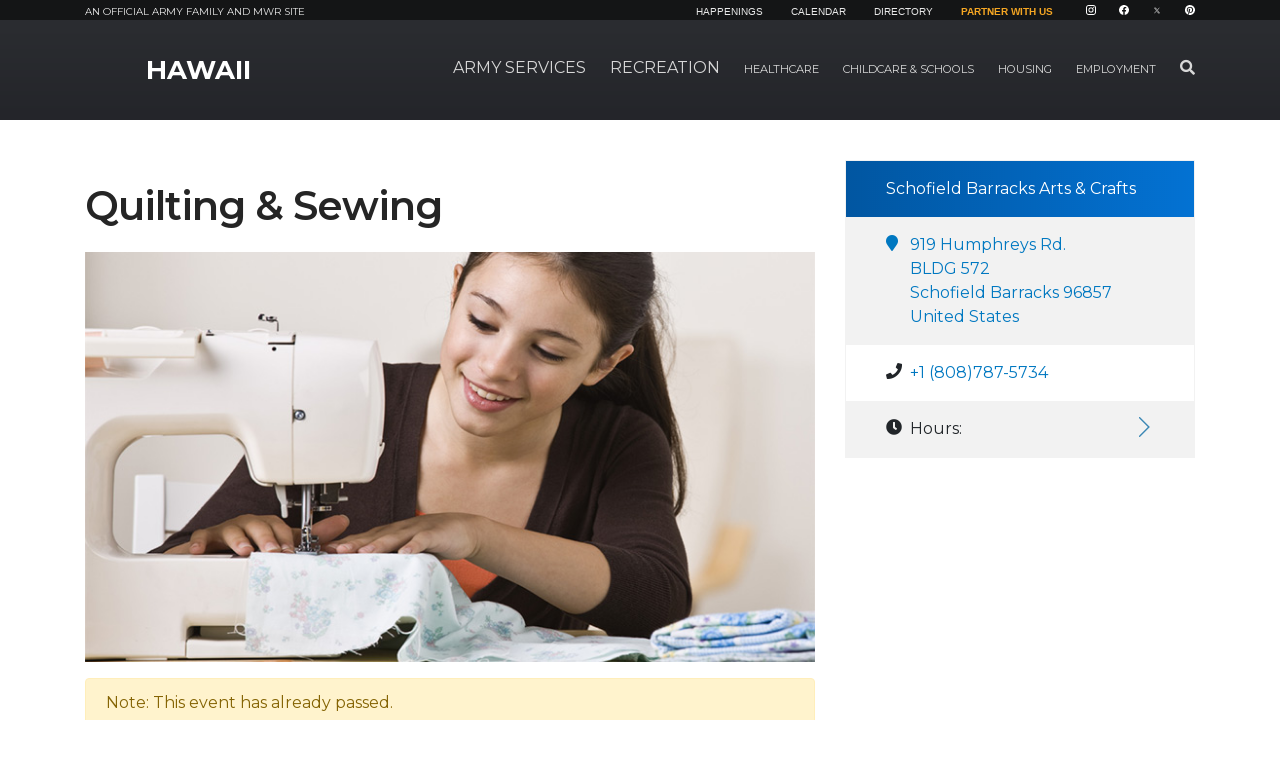

--- FILE ---
content_type: application/javascript; charset=utf-8
request_url: https://hawaii.armymwr.com/packages/armymwr/themes/armymwr/js/blocks/my_installation/view.js
body_size: 55810
content:
(()=>{var t={1417:t=>{"use strict";t.exports=function(t){var e=[];return e.toString=function(){return this.map((function(e){var n=t(e);return e[2]?"@media ".concat(e[2]," {").concat(n,"}"):n})).join("")},e.i=function(t,n,r){"string"==typeof t&&(t=[[null,t,""]]);var o={};if(r)for(var i=0;i<this.length;i++){var a=this[i][0];null!=a&&(o[a]=!0)}for(var c=0;c<t.length;c++){var s=[].concat(t[c]);r&&o[s[0]]||(n&&(s[2]?s[2]="".concat(n," and ").concat(s[2]):s[2]=n),e.push(s))}},e}},3900:function(t,e,n){var r,o,i,a;function c(t){return c="function"==typeof Symbol&&"symbol"==typeof Symbol.iterator?function(t){return typeof t}:function(t){return t&&"function"==typeof Symbol&&t.constructor===Symbol&&t!==Symbol.prototype?"symbol":typeof t},c(t)}t=n.nmd(t),"undefined"!=typeof self&&self,a=function(){return function(t){var e={};function n(r){if(e[r])return e[r].exports;var o=e[r]={i:r,l:!1,exports:{}};return t[r].call(o.exports,o,o.exports,n),o.l=!0,o.exports}return n.m=t,n.c=e,n.d=function(t,e,r){n.o(t,e)||Object.defineProperty(t,e,{enumerable:!0,get:r})},n.r=function(t){"undefined"!=typeof Symbol&&Symbol.toStringTag&&Object.defineProperty(t,Symbol.toStringTag,{value:"Module"}),Object.defineProperty(t,"__esModule",{value:!0})},n.t=function(t,e){if(1&e&&(t=n(t)),8&e)return t;if(4&e&&"object"===c(t)&&t&&t.__esModule)return t;var r=Object.create(null);if(n.r(r),Object.defineProperty(r,"default",{enumerable:!0,value:t}),2&e&&"string"!=typeof t)for(var o in t)n.d(r,o,function(e){return t[e]}.bind(null,o));return r},n.n=function(t){var e=t&&t.__esModule?function(){return t.default}:function(){return t};return n.d(e,"a",e),e},n.o=function(t,e){return Object.prototype.hasOwnProperty.call(t,e)},n.p="",n(n.s="fb15")}({"01f9":function(t,e,n){"use strict";var r=n("2d00"),o=n("5ca1"),i=n("2aba"),a=n("32e9"),c=n("84f2"),s=n("41a0"),u=n("7f20"),l=n("38fd"),f=n("2b4c")("iterator"),p=!([].keys&&"next"in[].keys()),d="keys",v="values",h=function(){return this};t.exports=function(t,e,n,m,y,g,b){s(n,e,m);var _,x,w,S=function(t){if(!p&&t in O)return O[t];switch(t){case d:case v:return function(){return new n(this,t)}}return function(){return new n(this,t)}},k=e+" Iterator",$=y==v,C=!1,O=t.prototype,T=O[f]||O["@@iterator"]||y&&O[y],j=T||S(y),A=y?$?S("entries"):j:void 0,M="Array"==e&&O.entries||T;if(M&&(w=l(M.call(new t)))!==Object.prototype&&w.next&&(u(w,k,!0),r||"function"==typeof w[f]||a(w,f,h)),$&&T&&T.name!==v&&(C=!0,j=function(){return T.call(this)}),r&&!b||!p&&!C&&O[f]||a(O,f,j),c[e]=j,c[k]=h,y)if(_={values:$?j:S(v),keys:g?j:S(d),entries:A},b)for(x in _)x in O||i(O,x,_[x]);else o(o.P+o.F*(p||C),e,_);return _}},"0bfb":function(t,e,n){"use strict";var r=n("cb7c");t.exports=function(){var t=r(this),e="";return t.global&&(e+="g"),t.ignoreCase&&(e+="i"),t.multiline&&(e+="m"),t.unicode&&(e+="u"),t.sticky&&(e+="y"),e}},"0d58":function(t,e,n){var r=n("ce10"),o=n("e11e");t.exports=Object.keys||function(t){return r(t,o)}},"11e9":function(t,e,n){var r=n("52a7"),o=n("4630"),i=n("6821"),a=n("6a99"),c=n("69a8"),s=n("c69a"),u=Object.getOwnPropertyDescriptor;e.f=n("9e1e")?u:function(t,e){if(t=i(t),e=a(e,!0),s)try{return u(t,e)}catch(t){}if(c(t,e))return o(!r.f.call(t,e),t[e])}},1495:function(t,e,n){var r=n("86cc"),o=n("cb7c"),i=n("0d58");t.exports=n("9e1e")?Object.defineProperties:function(t,e){o(t);for(var n,a=i(e),c=a.length,s=0;c>s;)r.f(t,n=a[s++],e[n]);return t}},1991:function(t,e,n){var r,o,i,a=n("9b43"),c=n("31f4"),s=n("fab2"),u=n("230e"),l=n("7726"),f=l.process,p=l.setImmediate,d=l.clearImmediate,v=l.MessageChannel,h=l.Dispatch,m=0,y={},g="onreadystatechange",b=function(){var t=+this;if(y.hasOwnProperty(t)){var e=y[t];delete y[t],e()}},_=function(t){b.call(t.data)};p&&d||(p=function(t){for(var e=[],n=1;arguments.length>n;)e.push(arguments[n++]);return y[++m]=function(){c("function"==typeof t?t:Function(t),e)},r(m),m},d=function(t){delete y[t]},"process"==n("2d95")(f)?r=function(t){f.nextTick(a(b,t,1))}:h&&h.now?r=function(t){h.now(a(b,t,1))}:v?(i=(o=new v).port2,o.port1.onmessage=_,r=a(i.postMessage,i,1)):l.addEventListener&&"function"==typeof postMessage&&!l.importScripts?(r=function(t){l.postMessage(t+"","*")},l.addEventListener("message",_,!1)):r=g in u("script")?function(t){s.appendChild(u("script"))[g]=function(){s.removeChild(this),b.call(t)}}:function(t){setTimeout(a(b,t,1),0)}),t.exports={set:p,clear:d}},"1eb2":function(t,e,n){var r;"undefined"!=typeof window&&(r=window.document.currentScript)&&(r=r.src.match(/(.+\/)[^/]+\.js$/))&&(n.p=r[1])},"1fa8":function(t,e,n){var r=n("cb7c");t.exports=function(t,e,n,o){try{return o?e(r(n)[0],n[1]):e(n)}catch(e){var i=t.return;throw void 0!==i&&r(i.call(t)),e}}},"214f":function(t,e,n){"use strict";var r=n("32e9"),o=n("2aba"),i=n("79e5"),a=n("be13"),c=n("2b4c");t.exports=function(t,e,n){var s=c(t),u=n(a,s,""[t]),l=u[0],f=u[1];i((function(){var e={};return e[s]=function(){return 7},7!=""[t](e)}))&&(o(String.prototype,t,l),r(RegExp.prototype,s,2==e?function(t,e){return f.call(t,this,e)}:function(t){return f.call(t,this)}))}},"230e":function(t,e,n){var r=n("d3f4"),o=n("7726").document,i=r(o)&&r(o.createElement);t.exports=function(t){return i?o.createElement(t):{}}},"23c6":function(t,e,n){var r=n("2d95"),o=n("2b4c")("toStringTag"),i="Arguments"==r(function(){return arguments}());t.exports=function(t){var e,n,a;return void 0===t?"Undefined":null===t?"Null":"string"==typeof(n=function(t,e){try{return t[e]}catch(t){}}(e=Object(t),o))?n:i?r(e):"Object"==(a=r(e))&&"function"==typeof e.callee?"Arguments":a}},"27ee":function(t,e,n){var r=n("23c6"),o=n("2b4c")("iterator"),i=n("84f2");t.exports=n("8378").getIteratorMethod=function(t){if(null!=t)return t[o]||t["@@iterator"]||i[r(t)]}},"2aba":function(t,e,n){var r=n("7726"),o=n("32e9"),i=n("69a8"),a=n("ca5a")("src"),c="toString",s=Function[c],u=(""+s).split(c);n("8378").inspectSource=function(t){return s.call(t)},(t.exports=function(t,e,n,c){var s="function"==typeof n;s&&(i(n,"name")||o(n,"name",e)),t[e]!==n&&(s&&(i(n,a)||o(n,a,t[e]?""+t[e]:u.join(String(e)))),t===r?t[e]=n:c?t[e]?t[e]=n:o(t,e,n):(delete t[e],o(t,e,n)))})(Function.prototype,c,(function(){return"function"==typeof this&&this[a]||s.call(this)}))},"2aeb":function(t,e,n){var r=n("cb7c"),o=n("1495"),i=n("e11e"),a=n("613b")("IE_PROTO"),c=function(){},s="prototype",u=function(){var t,e=n("230e")("iframe"),r=i.length;for(e.style.display="none",n("fab2").appendChild(e),e.src="javascript:",(t=e.contentWindow.document).open(),t.write("<script>document.F=Object<\/script>"),t.close(),u=t.F;r--;)delete u[s][i[r]];return u()};t.exports=Object.create||function(t,e){var n;return null!==t?(c[s]=r(t),n=new c,c[s]=null,n[a]=t):n=u(),void 0===e?n:o(n,e)}},"2b4c":function(t,e,n){var r=n("5537")("wks"),o=n("ca5a"),i=n("7726").Symbol,a="function"==typeof i;(t.exports=function(t){return r[t]||(r[t]=a&&i[t]||(a?i:o)("Symbol."+t))}).store=r},"2d00":function(t,e){t.exports=!1},"2d95":function(t,e){var n={}.toString;t.exports=function(t){return n.call(t).slice(8,-1)}},"31f4":function(t,e){t.exports=function(t,e,n){var r=void 0===n;switch(e.length){case 0:return r?t():t.call(n);case 1:return r?t(e[0]):t.call(n,e[0]);case 2:return r?t(e[0],e[1]):t.call(n,e[0],e[1]);case 3:return r?t(e[0],e[1],e[2]):t.call(n,e[0],e[1],e[2]);case 4:return r?t(e[0],e[1],e[2],e[3]):t.call(n,e[0],e[1],e[2],e[3])}return t.apply(n,e)}},"32e9":function(t,e,n){var r=n("86cc"),o=n("4630");t.exports=n("9e1e")?function(t,e,n){return r.f(t,e,o(1,n))}:function(t,e,n){return t[e]=n,t}},"33a4":function(t,e,n){var r=n("84f2"),o=n("2b4c")("iterator"),i=Array.prototype;t.exports=function(t){return void 0!==t&&(r.Array===t||i[o]===t)}},"386d":function(t,e,n){n("214f")("search",1,(function(t,e,n){return[function(n){"use strict";var r=t(this),o=null==n?void 0:n[e];return void 0!==o?o.call(n,r):new RegExp(n)[e](String(r))},n]}))},"38fd":function(t,e,n){var r=n("69a8"),o=n("4bf8"),i=n("613b")("IE_PROTO"),a=Object.prototype;t.exports=Object.getPrototypeOf||function(t){return t=o(t),r(t,i)?t[i]:"function"==typeof t.constructor&&t instanceof t.constructor?t.constructor.prototype:t instanceof Object?a:null}},"3b2b":function(t,e,n){var r=n("7726"),o=n("5dbc"),i=n("86cc").f,a=n("9093").f,c=n("aae3"),s=n("0bfb"),u=r.RegExp,l=u,f=u.prototype,p=/a/g,d=/a/g,v=new u(p)!==p;if(n("9e1e")&&(!v||n("79e5")((function(){return d[n("2b4c")("match")]=!1,u(p)!=p||u(d)==d||"/a/i"!=u(p,"i")})))){u=function(t,e){var n=this instanceof u,r=c(t),i=void 0===e;return!n&&r&&t.constructor===u&&i?t:o(v?new l(r&&!i?t.source:t,e):l((r=t instanceof u)?t.source:t,r&&i?s.call(t):e),n?this:f,u)};for(var h=function(t){t in u||i(u,t,{configurable:!0,get:function(){return l[t]},set:function(e){l[t]=e}})},m=a(l),y=0;m.length>y;)h(m[y++]);f.constructor=u,u.prototype=f,n("2aba")(r,"RegExp",u)}n("7a56")("RegExp")},"41a0":function(t,e,n){"use strict";var r=n("2aeb"),o=n("4630"),i=n("7f20"),a={};n("32e9")(a,n("2b4c")("iterator"),(function(){return this})),t.exports=function(t,e,n){t.prototype=r(a,{next:o(1,n)}),i(t,e+" Iterator")}},4588:function(t,e){var n=Math.ceil,r=Math.floor;t.exports=function(t){return isNaN(t=+t)?0:(t>0?r:n)(t)}},4630:function(t,e){t.exports=function(t,e){return{enumerable:!(1&t),configurable:!(2&t),writable:!(4&t),value:e}}},"4a59":function(t,e,n){var r=n("9b43"),o=n("1fa8"),i=n("33a4"),a=n("cb7c"),c=n("9def"),s=n("27ee"),u={},l={};e=t.exports=function(t,e,n,f,p){var d,v,h,m,y=p?function(){return t}:s(t),g=r(n,f,e?2:1),b=0;if("function"!=typeof y)throw TypeError(t+" is not iterable!");if(i(y)){for(d=c(t.length);d>b;b++)if((m=e?g(a(v=t[b])[0],v[1]):g(t[b]))===u||m===l)return m}else for(h=y.call(t);!(v=h.next()).done;)if((m=o(h,g,v.value,e))===u||m===l)return m},e.BREAK=u,e.RETURN=l},"4bf8":function(t,e,n){var r=n("be13");t.exports=function(t){return Object(r(t))}},"52a7":function(t,e){e.f={}.propertyIsEnumerable},"551c":function(t,e,n){"use strict";var r,o,i,a,c=n("2d00"),s=n("7726"),u=n("9b43"),l=n("23c6"),f=n("5ca1"),p=n("d3f4"),d=n("d8e8"),v=n("f605"),h=n("4a59"),m=n("ebd6"),y=n("1991").set,g=n("8079")(),b=n("a5b8"),_=n("9c80"),x=n("a25f"),w=n("bcaa"),S="Promise",k=s.TypeError,$=s.process,C=$&&$.versions,O=C&&C.v8||"",T=s[S],j="process"==l($),A=function(){},M=o=b.f,E=!!function(){try{var t=T.resolve(1),e=(t.constructor={})[n("2b4c")("species")]=function(t){t(A,A)};return(j||"function"==typeof PromiseRejectionEvent)&&t.then(A)instanceof e&&0!==O.indexOf("6.6")&&-1===x.indexOf("Chrome/66")}catch(t){}}(),P=function(t){var e;return!(!p(t)||"function"!=typeof(e=t.then))&&e},L=function(t,e){if(!t._n){t._n=!0;var n=t._c;g((function(){for(var r=t._v,o=1==t._s,i=0,a=function(e){var n,i,a,c=o?e.ok:e.fail,s=e.resolve,u=e.reject,l=e.domain;try{c?(o||(2==t._h&&F(t),t._h=1),!0===c?n=r:(l&&l.enter(),n=c(r),l&&(l.exit(),a=!0)),n===e.promise?u(k("Promise-chain cycle")):(i=P(n))?i.call(n,s,u):s(n)):u(r)}catch(t){l&&!a&&l.exit(),u(t)}};n.length>i;)a(n[i++]);t._c=[],t._n=!1,e&&!t._h&&N(t)}))}},N=function(t){y.call(s,(function(){var e,n,r,o=t._v,i=I(t);if(i&&(e=_((function(){j?$.emit("unhandledRejection",o,t):(n=s.onunhandledrejection)?n({promise:t,reason:o}):(r=s.console)&&r.error&&r.error("Unhandled promise rejection",o)})),t._h=j||I(t)?2:1),t._a=void 0,i&&e.e)throw e.v}))},I=function(t){return 1!==t._h&&0===(t._a||t._c).length},F=function(t){y.call(s,(function(){var e;j?$.emit("rejectionHandled",t):(e=s.onrejectionhandled)&&e({promise:t,reason:t._v})}))},D=function(t){var e=this;e._d||(e._d=!0,(e=e._w||e)._v=t,e._s=2,e._a||(e._a=e._c.slice()),L(e,!0))},R=function t(e){var n,r=this;if(!r._d){r._d=!0,r=r._w||r;try{if(r===e)throw k("Promise can't be resolved itself");(n=P(e))?g((function(){var o={_w:r,_d:!1};try{n.call(e,u(t,o,1),u(D,o,1))}catch(t){D.call(o,t)}})):(r._v=e,r._s=1,L(r,!1))}catch(e){D.call({_w:r,_d:!1},e)}}};E||(T=function(t){v(this,T,S,"_h"),d(t),r.call(this);try{t(u(R,this,1),u(D,this,1))}catch(t){D.call(this,t)}},(r=function(t){this._c=[],this._a=void 0,this._s=0,this._d=!1,this._v=void 0,this._h=0,this._n=!1}).prototype=n("dcbc")(T.prototype,{then:function(t,e){var n=M(m(this,T));return n.ok="function"!=typeof t||t,n.fail="function"==typeof e&&e,n.domain=j?$.domain:void 0,this._c.push(n),this._a&&this._a.push(n),this._s&&L(this,!1),n.promise},catch:function(t){return this.then(void 0,t)}}),i=function(){var t=new r;this.promise=t,this.resolve=u(R,t,1),this.reject=u(D,t,1)},b.f=M=function(t){return t===T||t===a?new i(t):o(t)}),f(f.G+f.W+f.F*!E,{Promise:T}),n("7f20")(T,S),n("7a56")(S),a=n("8378")[S],f(f.S+f.F*!E,S,{reject:function(t){var e=M(this);return(0,e.reject)(t),e.promise}}),f(f.S+f.F*(c||!E),S,{resolve:function(t){return w(c&&this===a?T:this,t)}}),f(f.S+f.F*!(E&&n("5cc5")((function(t){T.all(t).catch(A)}))),S,{all:function(t){var e=this,n=M(e),r=n.resolve,o=n.reject,i=_((function(){var n=[],i=0,a=1;h(t,!1,(function(t){var c=i++,s=!1;n.push(void 0),a++,e.resolve(t).then((function(t){s||(s=!0,n[c]=t,--a||r(n))}),o)})),--a||r(n)}));return i.e&&o(i.v),n.promise},race:function(t){var e=this,n=M(e),r=n.reject,o=_((function(){h(t,!1,(function(t){e.resolve(t).then(n.resolve,r)}))}));return o.e&&r(o.v),n.promise}})},5537:function(t,e,n){var r=n("8378"),o=n("7726"),i="__core-js_shared__",a=o[i]||(o[i]={});(t.exports=function(t,e){return a[t]||(a[t]=void 0!==e?e:{})})("versions",[]).push({version:r.version,mode:n("2d00")?"pure":"global",copyright:"© 2018 Denis Pushkarev (zloirock.ru)"})},"5ca1":function(t,e,n){var r=n("7726"),o=n("8378"),i=n("32e9"),a=n("2aba"),c=n("9b43"),s="prototype",u=function t(e,n,u){var l,f,p,d,v=e&t.F,h=e&t.G,m=e&t.P,y=e&t.B,g=h?r:e&t.S?r[n]||(r[n]={}):(r[n]||{})[s],b=h?o:o[n]||(o[n]={}),_=b[s]||(b[s]={});for(l in h&&(u=n),u)p=((f=!v&&g&&void 0!==g[l])?g:u)[l],d=y&&f?c(p,r):m&&"function"==typeof p?c(Function.call,p):p,g&&a(g,l,p,e&t.U),b[l]!=p&&i(b,l,d),m&&_[l]!=p&&(_[l]=p)};r.core=o,u.F=1,u.G=2,u.S=4,u.P=8,u.B=16,u.W=32,u.U=64,u.R=128,t.exports=u},"5cc5":function(t,e,n){var r=n("2b4c")("iterator"),o=!1;try{var i=[7][r]();i.return=function(){o=!0},Array.from(i,(function(){throw 2}))}catch(t){}t.exports=function(t,e){if(!e&&!o)return!1;var n=!1;try{var i=[7],a=i[r]();a.next=function(){return{done:n=!0}},i[r]=function(){return a},t(i)}catch(t){}return n}},"5dbc":function(t,e,n){var r=n("d3f4"),o=n("8b97").set;t.exports=function(t,e,n){var i,a=e.constructor;return a!==n&&"function"==typeof a&&(i=a.prototype)!==n.prototype&&r(i)&&o&&o(t,i),t}},"613b":function(t,e,n){var r=n("5537")("keys"),o=n("ca5a");t.exports=function(t){return r[t]||(r[t]=o(t))}},"626a":function(t,e,n){var r=n("2d95");t.exports=Object("z").propertyIsEnumerable(0)?Object:function(t){return"String"==r(t)?t.split(""):Object(t)}},6821:function(t,e,n){var r=n("626a"),o=n("be13");t.exports=function(t){return r(o(t))}},"69a8":function(t,e){var n={}.hasOwnProperty;t.exports=function(t,e){return n.call(t,e)}},"6a99":function(t,e,n){var r=n("d3f4");t.exports=function(t,e){if(!r(t))return t;var n,o;if(e&&"function"==typeof(n=t.toString)&&!r(o=n.call(t)))return o;if("function"==typeof(n=t.valueOf)&&!r(o=n.call(t)))return o;if(!e&&"function"==typeof(n=t.toString)&&!r(o=n.call(t)))return o;throw TypeError("Can't convert object to primitive value")}},7726:function(t,e){var n=t.exports="undefined"!=typeof window&&window.Math==Math?window:"undefined"!=typeof self&&self.Math==Math?self:Function("return this")();"number"==typeof __g&&(__g=n)},"77f1":function(t,e,n){var r=n("4588"),o=Math.max,i=Math.min;t.exports=function(t,e){return(t=r(t))<0?o(t+e,0):i(t,e)}},"79e5":function(t,e){t.exports=function(t){try{return!!t()}catch(t){return!0}}},"7a56":function(t,e,n){"use strict";var r=n("7726"),o=n("86cc"),i=n("9e1e"),a=n("2b4c")("species");t.exports=function(t){var e=r[t];i&&e&&!e[a]&&o.f(e,a,{configurable:!0,get:function(){return this}})}},"7f20":function(t,e,n){var r=n("86cc").f,o=n("69a8"),i=n("2b4c")("toStringTag");t.exports=function(t,e,n){t&&!o(t=n?t:t.prototype,i)&&r(t,i,{configurable:!0,value:e})}},"7f7f":function(t,e,n){var r=n("86cc").f,o=Function.prototype,i=/^\s*function ([^ (]*)/,a="name";a in o||n("9e1e")&&r(o,a,{configurable:!0,get:function(){try{return(""+this).match(i)[1]}catch(t){return""}}})},8079:function(t,e,n){var r=n("7726"),o=n("1991").set,i=r.MutationObserver||r.WebKitMutationObserver,a=r.process,c=r.Promise,s="process"==n("2d95")(a);t.exports=function(){var t,e,n,u=function(){var r,o;for(s&&(r=a.domain)&&r.exit();t;){o=t.fn,t=t.next;try{o()}catch(r){throw t?n():e=void 0,r}}e=void 0,r&&r.enter()};if(s)n=function(){a.nextTick(u)};else if(!i||r.navigator&&r.navigator.standalone)if(c&&c.resolve){var l=c.resolve(void 0);n=function(){l.then(u)}}else n=function(){o.call(r,u)};else{var f=!0,p=document.createTextNode("");new i(u).observe(p,{characterData:!0}),n=function(){p.data=f=!f}}return function(r){var o={fn:r,next:void 0};e&&(e.next=o),t||(t=o,n()),e=o}}},8378:function(t,e){var n=t.exports={version:"2.5.7"};"number"==typeof __e&&(__e=n)},"84f2":function(t,e){t.exports={}},"86cc":function(t,e,n){var r=n("cb7c"),o=n("c69a"),i=n("6a99"),a=Object.defineProperty;e.f=n("9e1e")?Object.defineProperty:function(t,e,n){if(r(t),e=i(e,!0),r(n),o)try{return a(t,e,n)}catch(t){}if("get"in n||"set"in n)throw TypeError("Accessors not supported!");return"value"in n&&(t[e]=n.value),t}},"8b97":function(t,e,n){var r=n("d3f4"),o=n("cb7c"),i=function(t,e){if(o(t),!r(e)&&null!==e)throw TypeError(e+": can't set as prototype!")};t.exports={set:Object.setPrototypeOf||("__proto__"in{}?function(t,e,r){try{(r=n("9b43")(Function.call,n("11e9").f(Object.prototype,"__proto__").set,2))(t,[]),e=!(t instanceof Array)}catch(t){e=!0}return function(t,n){return i(t,n),e?t.__proto__=n:r(t,n),t}}({},!1):void 0),check:i}},9093:function(t,e,n){var r=n("ce10"),o=n("e11e").concat("length","prototype");e.f=Object.getOwnPropertyNames||function(t){return r(t,o)}},"9b43":function(t,e,n){var r=n("d8e8");t.exports=function(t,e,n){if(r(t),void 0===e)return t;switch(n){case 1:return function(n){return t.call(e,n)};case 2:return function(n,r){return t.call(e,n,r)};case 3:return function(n,r,o){return t.call(e,n,r,o)}}return function(){return t.apply(e,arguments)}}},"9c6c":function(t,e,n){var r=n("2b4c")("unscopables"),o=Array.prototype;null==o[r]&&n("32e9")(o,r,{}),t.exports=function(t){o[r][t]=!0}},"9c80":function(t,e){t.exports=function(t){try{return{e:!1,v:t()}}catch(t){return{e:!0,v:t}}}},"9def":function(t,e,n){var r=n("4588"),o=Math.min;t.exports=function(t){return t>0?o(r(t),9007199254740991):0}},"9e1e":function(t,e,n){t.exports=!n("79e5")((function(){return 7!=Object.defineProperty({},"a",{get:function(){return 7}}).a}))},a25f:function(t,e,n){var r=n("7726").navigator;t.exports=r&&r.userAgent||""},a5b8:function(t,e,n){"use strict";var r=n("d8e8");function o(t){var e,n;this.promise=new t((function(t,r){if(void 0!==e||void 0!==n)throw TypeError("Bad Promise constructor");e=t,n=r})),this.resolve=r(e),this.reject=r(n)}t.exports.f=function(t){return new o(t)}},aa77:function(t,e,n){var r=n("5ca1"),o=n("be13"),i=n("79e5"),a=n("fdef"),c="["+a+"]",s=RegExp("^"+c+c+"*"),u=RegExp(c+c+"*$"),l=function(t,e,n){var o={},c=i((function(){return!!a[t]()||"​"!="​"[t]()})),s=o[t]=c?e(f):a[t];n&&(o[n]=s),r(r.P+r.F*c,"String",o)},f=l.trim=function(t,e){return t=String(o(t)),1&e&&(t=t.replace(s,"")),2&e&&(t=t.replace(u,"")),t};t.exports=l},aae3:function(t,e,n){var r=n("d3f4"),o=n("2d95"),i=n("2b4c")("match");t.exports=function(t){var e;return r(t)&&(void 0!==(e=t[i])?!!e:"RegExp"==o(t))}},ac6a:function(t,e,n){for(var r=n("cadf"),o=n("0d58"),i=n("2aba"),a=n("7726"),c=n("32e9"),s=n("84f2"),u=n("2b4c"),l=u("iterator"),f=u("toStringTag"),p=s.Array,d={CSSRuleList:!0,CSSStyleDeclaration:!1,CSSValueList:!1,ClientRectList:!1,DOMRectList:!1,DOMStringList:!1,DOMTokenList:!0,DataTransferItemList:!1,FileList:!1,HTMLAllCollection:!1,HTMLCollection:!1,HTMLFormElement:!1,HTMLSelectElement:!1,MediaList:!0,MimeTypeArray:!1,NamedNodeMap:!1,NodeList:!0,PaintRequestList:!1,Plugin:!1,PluginArray:!1,SVGLengthList:!1,SVGNumberList:!1,SVGPathSegList:!1,SVGPointList:!1,SVGStringList:!1,SVGTransformList:!1,SourceBufferList:!1,StyleSheetList:!0,TextTrackCueList:!1,TextTrackList:!1,TouchList:!1},v=o(d),h=0;h<v.length;h++){var m,y=v[h],g=d[y],b=a[y],_=b&&b.prototype;if(_&&(_[l]||c(_,l,p),_[f]||c(_,f,y),s[y]=p,g))for(m in r)_[m]||i(_,m,r[m],!0)}},bcaa:function(t,e,n){var r=n("cb7c"),o=n("d3f4"),i=n("a5b8");t.exports=function(t,e){if(r(t),o(e)&&e.constructor===t)return e;var n=i.f(t);return(0,n.resolve)(e),n.promise}},be13:function(t,e){t.exports=function(t){if(null==t)throw TypeError("Can't call method on  "+t);return t}},c366:function(t,e,n){var r=n("6821"),o=n("9def"),i=n("77f1");t.exports=function(t){return function(e,n,a){var c,s=r(e),u=o(s.length),l=i(a,u);if(t&&n!=n){for(;u>l;)if((c=s[l++])!=c)return!0}else for(;u>l;l++)if((t||l in s)&&s[l]===n)return t||l||0;return!t&&-1}}},c5f6:function(t,e,n){"use strict";var r=n("7726"),o=n("69a8"),i=n("2d95"),a=n("5dbc"),c=n("6a99"),s=n("79e5"),u=n("9093").f,l=n("11e9").f,f=n("86cc").f,p=n("aa77").trim,d="Number",v=r[d],h=v,m=v.prototype,y=i(n("2aeb")(m))==d,g="trim"in String.prototype,b=function(t){var e=c(t,!1);if("string"==typeof e&&e.length>2){var n,r,o,i=(e=g?e.trim():p(e,3)).charCodeAt(0);if(43===i||45===i){if(88===(n=e.charCodeAt(2))||120===n)return NaN}else if(48===i){switch(e.charCodeAt(1)){case 66:case 98:r=2,o=49;break;case 79:case 111:r=8,o=55;break;default:return+e}for(var a,s=e.slice(2),u=0,l=s.length;u<l;u++)if((a=s.charCodeAt(u))<48||a>o)return NaN;return parseInt(s,r)}}return+e};if(!v(" 0o1")||!v("0b1")||v("+0x1")){v=function(t){var e=arguments.length<1?0:t,n=this;return n instanceof v&&(y?s((function(){m.valueOf.call(n)})):i(n)!=d)?a(new h(b(e)),n,v):b(e)};for(var _,x=n("9e1e")?u(h):"MAX_VALUE,MIN_VALUE,NaN,NEGATIVE_INFINITY,POSITIVE_INFINITY,EPSILON,isFinite,isInteger,isNaN,isSafeInteger,MAX_SAFE_INTEGER,MIN_SAFE_INTEGER,parseFloat,parseInt,isInteger".split(","),w=0;x.length>w;w++)o(h,_=x[w])&&!o(v,_)&&f(v,_,l(h,_));v.prototype=m,m.constructor=v,n("2aba")(r,d,v)}},c69a:function(t,e,n){t.exports=!n("9e1e")&&!n("79e5")((function(){return 7!=Object.defineProperty(n("230e")("div"),"a",{get:function(){return 7}}).a}))},ca5a:function(t,e){var n=0,r=Math.random();t.exports=function(t){return"Symbol(".concat(void 0===t?"":t,")_",(++n+r).toString(36))}},cadf:function(t,e,n){"use strict";var r=n("9c6c"),o=n("d53b"),i=n("84f2"),a=n("6821");t.exports=n("01f9")(Array,"Array",(function(t,e){this._t=a(t),this._i=0,this._k=e}),(function(){var t=this._t,e=this._k,n=this._i++;return!t||n>=t.length?(this._t=void 0,o(1)):o(0,"keys"==e?n:"values"==e?t[n]:[n,t[n]])}),"values"),i.Arguments=i.Array,r("keys"),r("values"),r("entries")},cb7c:function(t,e,n){var r=n("d3f4");t.exports=function(t){if(!r(t))throw TypeError(t+" is not an object!");return t}},ce10:function(t,e,n){var r=n("69a8"),o=n("6821"),i=n("c366")(!1),a=n("613b")("IE_PROTO");t.exports=function(t,e){var n,c=o(t),s=0,u=[];for(n in c)n!=a&&r(c,n)&&u.push(n);for(;e.length>s;)r(c,n=e[s++])&&(~i(u,n)||u.push(n));return u}},d3f4:function(t,e){t.exports=function(t){return"object"===c(t)?null!==t:"function"==typeof t}},d53b:function(t,e){t.exports=function(t,e){return{value:e,done:!!t}}},d8e8:function(t,e){t.exports=function(t){if("function"!=typeof t)throw TypeError(t+" is not a function!");return t}},dcbc:function(t,e,n){var r=n("2aba");t.exports=function(t,e,n){for(var o in e)r(t,o,e[o],n);return t}},e11e:function(t,e){t.exports="constructor,hasOwnProperty,isPrototypeOf,propertyIsEnumerable,toLocaleString,toString,valueOf".split(",")},ebd6:function(t,e,n){var r=n("cb7c"),o=n("d8e8"),i=n("2b4c")("species");t.exports=function(t,e){var n,a=r(t).constructor;return void 0===a||null==(n=r(a)[i])?e:o(n)}},f605:function(t,e){t.exports=function(t,e,n,r){if(!(t instanceof e)||void 0!==r&&r in t)throw TypeError(n+": incorrect invocation!");return t}},fab2:function(t,e,n){var r=n("7726").document;t.exports=r&&r.documentElement},fb15:function(t,e,n){"use strict";n.r(e),n("1eb2"),n("386d"),n("551c"),n("7f7f");var r=(n("ac6a"),n("cadf"),n("c5f6"),n("3b2b"),n("ffe7")),o=n.n(r),i={name:"VueFuse",data:function(){return{fuse:null,value:"",result:[]}},props:{placeholder:{type:String,default:""},search:{type:String,default:""},eventName:{type:String,default:"fuseResultsUpdated"},inputChangeEventName:{type:String,default:"fuseInputChanged"},defaultAll:{type:Boolean,default:!0},list:{type:Array},caseSensitive:{type:Boolean,default:!1},includeScore:{type:Boolean,default:!1},includeMatches:{type:Boolean,default:!1},tokenize:{type:Boolean,default:!1},tokenSeparator:{type:RegExp,default:function(){return new RegExp(" ")}},matchAllTokens:{type:Boolean,default:!1},findAllMatches:{type:Boolean,default:!1},id:{type:String,default:""},shouldSort:{type:Boolean,default:!0},threshold:{type:Number,default:.6},location:{type:Number,default:0},distance:{type:Number,default:100},maxPatternLength:{type:Number,default:32},minMatchCharLength:{type:Number,default:1},keys:{type:Array}},computed:{options:function(){var t={caseSensitive:this.caseSensitive,includeScore:this.includeScore,includeMatches:this.includeMatches,tokenize:this.tokenize,tokenSeparator:this.tokenSeparator,matchAllTokens:this.matchAllTokens,findAllMatches:this.findAllMatches,shouldSort:this.shouldSort,threshold:this.threshold,location:this.location,distance:this.distance,maxPatternLength:this.maxPatternLength,minMatchCharLength:this.minMatchCharLength,keys:this.keys};return""!==this.id&&(t.id=this.id),t}},watch:{list:function(){this.fuse.list=this.list,this.fuseSearch()},search:function(){this.value=this.search},value:function(){this.$parent.$emit(this.inputChangeEventName,this.value),this.$emit(this.inputChangeEventName,this.value),this.fuseSearch()},result:function(){this.$emit(this.eventName,this.result),this.$parent.$emit(this.eventName,this.result)}},methods:{initFuse:function(){this.fuse=new o.a(this.list,this.options),this.defaultAll&&(this.result=this.list),this.search&&(this.value=this.search)},fuseSearch:function(){""===this.value.trim()?this.defaultAll?this.result=this.list:this.result=[]:this.result=this.fuse.search(this.value.trim())}},ready:function(){this.initFuse()},mounted:function(){this.initFuse()}},a=function(t,e,n,r,o,i,a,c){var s,u="function"==typeof t?t.options:t;if(e&&(u.render=e,u.staticRenderFns=n,u._compiled=!0),r&&(u.functional=!0),i&&(u._scopeId="data-v-"+i),a?(s=function(t){(t=t||this.$vnode&&this.$vnode.ssrContext||this.parent&&this.parent.$vnode&&this.parent.$vnode.ssrContext)||"undefined"==typeof __VUE_SSR_CONTEXT__||(t=__VUE_SSR_CONTEXT__),o&&o.call(this,t),t&&t._registeredComponents&&t._registeredComponents.add(a)},u._ssrRegister=s):o&&(s=c?function(){o.call(this,this.$root.$options.shadowRoot)}:o),s)if(u.functional){u._injectStyles=s;var l=u.render;u.render=function(t,e){return s.call(e),l(t,e)}}else{var f=u.beforeCreate;u.beforeCreate=f?[].concat(f,s):[s]}return{exports:t,options:u}}(i,(function(){var t=this,e=t.$createElement;return(t._self._c||e)("input",{directives:[{name:"model",rawName:"v-model",value:t.value,expression:"value"}],attrs:{type:"search",placeholder:t.placeholder},domProps:{value:t.value},on:{input:function(e){e.target.composing||(t.value=e.target.value)}}})}),[],!1,null,null,null);a.options.__file="VueFuse.vue";var c=a.exports;c.install=function(t){t.component(c.name,c),t.prototype.$search=function(t,e,n){return new Promise((function(r,i){r(new o.a(e,n).search(t))}))}};var s=c;e.default=s},fdef:function(t,e){t.exports="\t\n\v\f\r   ᠎             　\u2028\u2029\ufeff"},ffe7:function(t,e,n){
/*!
       * Fuse.js v3.4.6 - Lightweight fuzzy-search (http://fusejs.io)
       * 
       * Copyright (c) 2012-2017 Kirollos Risk (http://kiro.me)
       * All Rights Reserved. Apache Software License 2.0
       * 
       * http://www.apache.org/licenses/LICENSE-2.0
       */
t.exports=function(t){var e={};function n(r){if(e[r])return e[r].exports;var o=e[r]={i:r,l:!1,exports:{}};return t[r].call(o.exports,o,o.exports,n),o.l=!0,o.exports}return n.m=t,n.c=e,n.d=function(t,e,r){n.o(t,e)||Object.defineProperty(t,e,{enumerable:!0,get:r})},n.r=function(t){"undefined"!=typeof Symbol&&Symbol.toStringTag&&Object.defineProperty(t,Symbol.toStringTag,{value:"Module"}),Object.defineProperty(t,"__esModule",{value:!0})},n.t=function(t,e){if(1&e&&(t=n(t)),8&e)return t;if(4&e&&"object"==c(t)&&t&&t.__esModule)return t;var r=Object.create(null);if(n.r(r),Object.defineProperty(r,"default",{enumerable:!0,value:t}),2&e&&"string"!=typeof t)for(var o in t)n.d(r,o,function(e){return t[e]}.bind(null,o));return r},n.n=function(t){var e=t&&t.__esModule?function(){return t.default}:function(){return t};return n.d(e,"a",e),e},n.o=function(t,e){return Object.prototype.hasOwnProperty.call(t,e)},n.p="",n(n.s=1)}([function(t,e){t.exports=function(t){return Array.isArray?Array.isArray(t):"[object Array]"===Object.prototype.toString.call(t)}},function(t,e,n){function r(t){return(r="function"==typeof Symbol&&"symbol"==c(Symbol.iterator)?function(t){return c(t)}:function(t){return t&&"function"==typeof Symbol&&t.constructor===Symbol&&t!==Symbol.prototype?"symbol":c(t)})(t)}function o(t,e){for(var n=0;n<e.length;n++){var r=e[n];r.enumerable=r.enumerable||!1,r.configurable=!0,"value"in r&&(r.writable=!0),Object.defineProperty(t,r.key,r)}}var i=n(2),a=n(8),s=n(0),u=function(){function t(e,n){var r=n.location,o=void 0===r?0:r,i=n.distance,c=void 0===i?100:i,s=n.threshold,u=void 0===s?.6:s,l=n.maxPatternLength,f=void 0===l?32:l,p=n.caseSensitive,d=void 0!==p&&p,v=n.tokenSeparator,h=void 0===v?/ +/g:v,m=n.findAllMatches,y=void 0!==m&&m,g=n.minMatchCharLength,b=void 0===g?1:g,_=n.id,x=void 0===_?null:_,w=n.keys,S=void 0===w?[]:w,k=n.shouldSort,$=void 0===k||k,C=n.getFn,O=void 0===C?a:C,T=n.sortFn,j=void 0===T?function(t,e){return t.score-e.score}:T,A=n.tokenize,M=void 0!==A&&A,E=n.matchAllTokens,P=void 0!==E&&E,L=n.includeMatches,N=void 0!==L&&L,I=n.includeScore,F=void 0!==I&&I,D=n.verbose,R=void 0!==D&&D;!function(t,e){if(!(t instanceof e))throw new TypeError("Cannot call a class as a function")}(this,t),this.options={location:o,distance:c,threshold:u,maxPatternLength:f,isCaseSensitive:d,tokenSeparator:h,findAllMatches:y,minMatchCharLength:b,id:x,keys:S,includeMatches:N,includeScore:F,shouldSort:$,getFn:O,sortFn:j,verbose:R,tokenize:M,matchAllTokens:P},this.setCollection(e)}var e,n,c;return e=t,(n=[{key:"setCollection",value:function(t){return this.list=t,t}},{key:"search",value:function(t){var e=arguments.length>1&&void 0!==arguments[1]?arguments[1]:{limit:!1};this._log('---------\nSearch pattern: "'.concat(t,'"'));var n=this._prepareSearchers(t),r=n.tokenSearchers,o=n.fullSearcher,i=this._search(r,o),a=i.weights,c=i.results;return this._computeScore(a,c),this.options.shouldSort&&this._sort(c),e.limit&&"number"==typeof e.limit&&(c=c.slice(0,e.limit)),this._format(c)}},{key:"_prepareSearchers",value:function(){var t=arguments.length>0&&void 0!==arguments[0]?arguments[0]:"",e=[];if(this.options.tokenize)for(var n=t.split(this.options.tokenSeparator),r=0,o=n.length;r<o;r+=1)e.push(new i(n[r],this.options));return{tokenSearchers:e,fullSearcher:new i(t,this.options)}}},{key:"_search",value:function(){var t=arguments.length>0&&void 0!==arguments[0]?arguments[0]:[],e=arguments.length>1?arguments[1]:void 0,n=this.list,r={},o=[];if("string"==typeof n[0]){for(var i=0,a=n.length;i<a;i+=1)this._analyze({key:"",value:n[i],record:i,index:i},{resultMap:r,results:o,tokenSearchers:t,fullSearcher:e});return{weights:null,results:o}}for(var c={},s=0,u=n.length;s<u;s+=1)for(var l=n[s],f=0,p=this.options.keys.length;f<p;f+=1){var d=this.options.keys[f];if("string"!=typeof d){if(c[d.name]={weight:1-d.weight||1},d.weight<=0||d.weight>1)throw new Error("Key weight has to be > 0 and <= 1");d=d.name}else c[d]={weight:1};this._analyze({key:d,value:this.options.getFn(l,d),record:l,index:s},{resultMap:r,results:o,tokenSearchers:t,fullSearcher:e})}return{weights:c,results:o}}},{key:"_analyze",value:function(t,e){var n=t.key,r=t.arrayIndex,o=void 0===r?-1:r,i=t.value,a=t.record,c=t.index,u=e.tokenSearchers,l=void 0===u?[]:u,f=e.fullSearcher,p=void 0===f?[]:f,d=e.resultMap,v=void 0===d?{}:d,h=e.results,m=void 0===h?[]:h;if(null!=i){var y=!1,g=-1,b=0;if("string"==typeof i){this._log("\nKey: ".concat(""===n?"-":n));var _=p.search(i);if(this._log('Full text: "'.concat(i,'", score: ').concat(_.score)),this.options.tokenize){for(var x=i.split(this.options.tokenSeparator),w=[],S=0;S<l.length;S+=1){var k=l[S];this._log('\nPattern: "'.concat(k.pattern,'"'));for(var $=!1,C=0;C<x.length;C+=1){var O=x[C],T=k.search(O),j={};T.isMatch?(j[O]=T.score,y=!0,$=!0,w.push(T.score)):(j[O]=1,this.options.matchAllTokens||w.push(1)),this._log('Token: "'.concat(O,'", score: ').concat(j[O]))}$&&(b+=1)}g=w[0];for(var A=w.length,M=1;M<A;M+=1)g+=w[M];g/=A,this._log("Token score average:",g)}var E=_.score;g>-1&&(E=(E+g)/2),this._log("Score average:",E);var P=!this.options.tokenize||!this.options.matchAllTokens||b>=l.length;if(this._log("\nCheck Matches: ".concat(P)),(y||_.isMatch)&&P){var L=v[c];L?L.output.push({key:n,arrayIndex:o,value:i,score:E,matchedIndices:_.matchedIndices}):(v[c]={item:a,output:[{key:n,arrayIndex:o,value:i,score:E,matchedIndices:_.matchedIndices}]},m.push(v[c]))}}else if(s(i))for(var N=0,I=i.length;N<I;N+=1)this._analyze({key:n,arrayIndex:N,value:i[N],record:a,index:c},{resultMap:v,results:m,tokenSearchers:l,fullSearcher:p})}}},{key:"_computeScore",value:function(t,e){this._log("\n\nComputing score:\n");for(var n=0,r=e.length;n<r;n+=1){for(var o=e[n].output,i=o.length,a=1,c=1,s=0;s<i;s+=1){var u=t?t[o[s].key].weight:1,l=(1===u?o[s].score:o[s].score||.001)*u;1!==u?c=Math.min(c,l):(o[s].nScore=l,a*=l)}e[n].score=1===c?a:c,this._log(e[n])}}},{key:"_sort",value:function(t){this._log("\n\nSorting...."),t.sort(this.options.sortFn)}},{key:"_format",value:function(t){var e=[];if(this.options.verbose){var n=[];this._log("\n\nOutput:\n\n",JSON.stringify(t,(function(t,e){if("object"===r(e)&&null!==e){if(-1!==n.indexOf(e))return;n.push(e)}return e}))),n=null}var o=[];this.options.includeMatches&&o.push((function(t,e){var n=t.output;e.matches=[];for(var r=0,o=n.length;r<o;r+=1){var i=n[r];if(0!==i.matchedIndices.length){var a={indices:i.matchedIndices,value:i.value};i.key&&(a.key=i.key),i.hasOwnProperty("arrayIndex")&&i.arrayIndex>-1&&(a.arrayIndex=i.arrayIndex),e.matches.push(a)}}})),this.options.includeScore&&o.push((function(t,e){e.score=t.score}));for(var i=0,a=t.length;i<a;i+=1){var c=t[i];if(this.options.id&&(c.item=this.options.getFn(c.item,this.options.id)[0]),o.length){for(var s={item:c.item},u=0,l=o.length;u<l;u+=1)o[u](c,s);e.push(s)}else e.push(c.item)}return e}},{key:"_log",value:function(){var t;this.options.verbose&&(t=console).log.apply(t,arguments)}}])&&o(e.prototype,n),c&&o(e,c),t}();t.exports=u},function(t,e,n){function r(t,e){for(var n=0;n<e.length;n++){var r=e[n];r.enumerable=r.enumerable||!1,r.configurable=!0,"value"in r&&(r.writable=!0),Object.defineProperty(t,r.key,r)}}var o=n(3),i=n(4),a=n(7),c=function(){function t(e,n){var r=n.location,o=void 0===r?0:r,i=n.distance,c=void 0===i?100:i,s=n.threshold,u=void 0===s?.6:s,l=n.maxPatternLength,f=void 0===l?32:l,p=n.isCaseSensitive,d=void 0!==p&&p,v=n.tokenSeparator,h=void 0===v?/ +/g:v,m=n.findAllMatches,y=void 0!==m&&m,g=n.minMatchCharLength,b=void 0===g?1:g;!function(t,e){if(!(t instanceof e))throw new TypeError("Cannot call a class as a function")}(this,t),this.options={location:o,distance:c,threshold:u,maxPatternLength:f,isCaseSensitive:d,tokenSeparator:h,findAllMatches:y,minMatchCharLength:b},this.pattern=this.options.isCaseSensitive?e:e.toLowerCase(),this.pattern.length<=f&&(this.patternAlphabet=a(this.pattern))}var e,n,c;return e=t,(n=[{key:"search",value:function(t){if(this.options.isCaseSensitive||(t=t.toLowerCase()),this.pattern===t)return{isMatch:!0,score:0,matchedIndices:[[0,t.length-1]]};var e=this.options,n=e.maxPatternLength,r=e.tokenSeparator;if(this.pattern.length>n)return o(t,this.pattern,r);var a=this.options,c=a.location,s=a.distance,u=a.threshold,l=a.findAllMatches,f=a.minMatchCharLength;return i(t,this.pattern,this.patternAlphabet,{location:c,distance:s,threshold:u,findAllMatches:l,minMatchCharLength:f})}}])&&r(e.prototype,n),c&&r(e,c),t}();t.exports=c},function(t,e){var n=/[\-\[\]\/\{\}\(\)\*\+\?\.\\\^\$\|]/g;t.exports=function(t,e){var r=arguments.length>2&&void 0!==arguments[2]?arguments[2]:/ +/g,o=new RegExp(e.replace(n,"\\$&").replace(r,"|")),i=t.match(o),a=!!i,c=[];if(a)for(var s=0,u=i.length;s<u;s+=1){var l=i[s];c.push([t.indexOf(l),l.length-1])}return{score:a?.5:1,isMatch:a,matchedIndices:c}}},function(t,e,n){var r=n(5),o=n(6);t.exports=function(t,e,n,i){for(var a=i.location,c=void 0===a?0:a,s=i.distance,u=void 0===s?100:s,l=i.threshold,f=void 0===l?.6:l,p=i.findAllMatches,d=void 0!==p&&p,v=i.minMatchCharLength,h=void 0===v?1:v,m=c,y=t.length,g=f,b=t.indexOf(e,m),_=e.length,x=[],w=0;w<y;w+=1)x[w]=0;if(-1!==b){var S=r(e,{errors:0,currentLocation:b,expectedLocation:m,distance:u});if(g=Math.min(S,g),-1!==(b=t.lastIndexOf(e,m+_))){var k=r(e,{errors:0,currentLocation:b,expectedLocation:m,distance:u});g=Math.min(k,g)}}b=-1;for(var $=[],C=1,O=_+y,T=1<<(_<=31?_-1:30),j=0;j<_;j+=1){for(var A=0,M=O;A<M;)r(e,{errors:j,currentLocation:m+M,expectedLocation:m,distance:u})<=g?A=M:O=M,M=Math.floor((O-A)/2+A);O=M;var E=Math.max(1,m-M+1),P=d?y:Math.min(m+M,y)+_,L=Array(P+2);L[P+1]=(1<<j)-1;for(var N=P;N>=E;N-=1){var I=N-1,F=n[t.charAt(I)];if(F&&(x[I]=1),L[N]=(L[N+1]<<1|1)&F,0!==j&&(L[N]|=($[N+1]|$[N])<<1|1|$[N+1]),L[N]&T&&(C=r(e,{errors:j,currentLocation:I,expectedLocation:m,distance:u}))<=g){if(g=C,(b=I)<=m)break;E=Math.max(1,2*m-b)}}if(r(e,{errors:j+1,currentLocation:m,expectedLocation:m,distance:u})>g)break;$=L}return{isMatch:b>=0,score:0===C?.001:C,matchedIndices:o(x,h)}}},function(t,e){t.exports=function(t,e){var n=e.errors,r=void 0===n?0:n,o=e.currentLocation,i=void 0===o?0:o,a=e.expectedLocation,c=void 0===a?0:a,s=e.distance,u=void 0===s?100:s,l=r/t.length,f=Math.abs(c-i);return u?l+f/u:f?1:l}},function(t,e){t.exports=function(){for(var t=arguments.length>0&&void 0!==arguments[0]?arguments[0]:[],e=arguments.length>1&&void 0!==arguments[1]?arguments[1]:1,n=[],r=-1,o=-1,i=0,a=t.length;i<a;i+=1){var c=t[i];c&&-1===r?r=i:c||-1===r||((o=i-1)-r+1>=e&&n.push([r,o]),r=-1)}return t[i-1]&&i-r>=e&&n.push([r,i-1]),n}},function(t,e){t.exports=function(t){for(var e={},n=t.length,r=0;r<n;r+=1)e[t.charAt(r)]=0;for(var o=0;o<n;o+=1)e[t.charAt(o)]|=1<<n-o-1;return e}},function(t,e,n){var r=n(0);t.exports=function(t,e){return function t(e,n,o){if(n){var i=n.indexOf("."),a=n,c=null;-1!==i&&(a=n.slice(0,i),c=n.slice(i+1));var s=e[a];if(null!=s)if(c||"string"!=typeof s&&"number"!=typeof s)if(r(s))for(var u=0,l=s.length;u<l;u+=1)t(s[u],c,o);else c&&t(s,c,o);else o.push(s.toString())}else o.push(e);return o}(t,e,[])}}])}}).default},"object"===c(e)&&"object"===c(t)?t.exports=a():(o=[],void 0===(i="function"==typeof(r=a)?r.apply(e,o):r)||(t.exports=i))},9662:(t,e,n)=>{var r=n(614),o=n(6330),i=TypeError;t.exports=function(t){if(r(t))return t;throw i(o(t)+" is not a function")}},9670:(t,e,n)=>{var r=n(111),o=String,i=TypeError;t.exports=function(t){if(r(t))return t;throw i(o(t)+" is not an object")}},1318:(t,e,n)=>{var r=n(5656),o=n(1400),i=n(6244),a=function(t){return function(e,n,a){var c,s=r(e),u=i(s),l=o(a,u);if(t&&n!=n){for(;u>l;)if((c=s[l++])!=c)return!0}else for(;u>l;l++)if((t||l in s)&&s[l]===n)return t||l||0;return!t&&-1}};t.exports={includes:a(!0),indexOf:a(!1)}},4326:(t,e,n)=>{var r=n(1702),o=r({}.toString),i=r("".slice);t.exports=function(t){return i(o(t),8,-1)}},9920:(t,e,n)=>{var r=n(2597),o=n(3887),i=n(1236),a=n(3070);t.exports=function(t,e,n){for(var c=o(e),s=a.f,u=i.f,l=0;l<c.length;l++){var f=c[l];r(t,f)||n&&r(n,f)||s(t,f,u(e,f))}}},8880:(t,e,n)=>{var r=n(9781),o=n(3070),i=n(9114);t.exports=r?function(t,e,n){return o.f(t,e,i(1,n))}:function(t,e,n){return t[e]=n,t}},9114:t=>{t.exports=function(t,e){return{enumerable:!(1&t),configurable:!(2&t),writable:!(4&t),value:e}}},7045:(t,e,n)=>{var r=n(6339),o=n(3070);t.exports=function(t,e,n){return n.get&&r(n.get,e,{getter:!0}),n.set&&r(n.set,e,{setter:!0}),o.f(t,e,n)}},8052:(t,e,n)=>{var r=n(614),o=n(3070),i=n(6339),a=n(3072);t.exports=function(t,e,n,c){c||(c={});var s=c.enumerable,u=void 0!==c.name?c.name:e;if(r(n)&&i(n,u,c),c.global)s?t[e]=n:a(e,n);else{try{c.unsafe?t[e]&&(s=!0):delete t[e]}catch(t){}s?t[e]=n:o.f(t,e,{value:n,enumerable:!1,configurable:!c.nonConfigurable,writable:!c.nonWritable})}return t}},3072:(t,e,n)=>{var r=n(7854),o=Object.defineProperty;t.exports=function(t,e){try{o(r,t,{value:e,configurable:!0,writable:!0})}catch(n){r[t]=e}return e}},9781:(t,e,n)=>{var r=n(7293);t.exports=!r((function(){return 7!=Object.defineProperty({},1,{get:function(){return 7}})[1]}))},4154:t=>{var e="object"==typeof document&&document.all,n=void 0===e&&void 0!==e;t.exports={all:e,IS_HTMLDDA:n}},317:(t,e,n)=>{var r=n(7854),o=n(111),i=r.document,a=o(i)&&o(i.createElement);t.exports=function(t){return a?i.createElement(t):{}}},8113:t=>{t.exports="undefined"!=typeof navigator&&String(navigator.userAgent)||""},7392:(t,e,n)=>{var r,o,i=n(7854),a=n(8113),c=i.process,s=i.Deno,u=c&&c.versions||s&&s.version,l=u&&u.v8;l&&(o=(r=l.split("."))[0]>0&&r[0]<4?1:+(r[0]+r[1])),!o&&a&&(!(r=a.match(/Edge\/(\d+)/))||r[1]>=74)&&(r=a.match(/Chrome\/(\d+)/))&&(o=+r[1]),t.exports=o},748:t=>{t.exports=["constructor","hasOwnProperty","isPrototypeOf","propertyIsEnumerable","toLocaleString","toString","valueOf"]},2109:(t,e,n)=>{var r=n(7854),o=n(1236).f,i=n(8880),a=n(8052),c=n(3072),s=n(9920),u=n(4705);t.exports=function(t,e){var n,l,f,p,d,v=t.target,h=t.global,m=t.stat;if(n=h?r:m?r[v]||c(v,{}):(r[v]||{}).prototype)for(l in e){if(p=e[l],f=t.dontCallGetSet?(d=o(n,l))&&d.value:n[l],!u(h?l:v+(m?".":"#")+l,t.forced)&&void 0!==f){if(typeof p==typeof f)continue;s(p,f)}(t.sham||f&&f.sham)&&i(p,"sham",!0),a(n,l,p,t)}}},7293:t=>{t.exports=function(t){try{return!!t()}catch(t){return!0}}},4374:(t,e,n)=>{var r=n(7293);t.exports=!r((function(){var t=function(){}.bind();return"function"!=typeof t||t.hasOwnProperty("prototype")}))},6916:(t,e,n)=>{var r=n(4374),o=Function.prototype.call;t.exports=r?o.bind(o):function(){return o.apply(o,arguments)}},6530:(t,e,n)=>{var r=n(9781),o=n(2597),i=Function.prototype,a=r&&Object.getOwnPropertyDescriptor,c=o(i,"name"),s=c&&"something"===function(){}.name,u=c&&(!r||r&&a(i,"name").configurable);t.exports={EXISTS:c,PROPER:s,CONFIGURABLE:u}},1702:(t,e,n)=>{var r=n(4374),o=Function.prototype,i=o.call,a=r&&o.bind.bind(i,i);t.exports=r?a:function(t){return function(){return i.apply(t,arguments)}}},5005:(t,e,n)=>{var r=n(7854),o=n(614);t.exports=function(t,e){return arguments.length<2?(n=r[t],o(n)?n:void 0):r[t]&&r[t][e];var n}},8173:(t,e,n)=>{var r=n(9662),o=n(8554);t.exports=function(t,e){var n=t[e];return o(n)?void 0:r(n)}},7854:function(t,e,n){var r=function(t){return t&&t.Math==Math&&t};t.exports=r("object"==typeof globalThis&&globalThis)||r("object"==typeof window&&window)||r("object"==typeof self&&self)||r("object"==typeof n.g&&n.g)||function(){return this}()||this||Function("return this")()},2597:(t,e,n)=>{var r=n(1702),o=n(7908),i=r({}.hasOwnProperty);t.exports=Object.hasOwn||function(t,e){return i(o(t),e)}},3501:t=>{t.exports={}},4664:(t,e,n)=>{var r=n(9781),o=n(7293),i=n(317);t.exports=!r&&!o((function(){return 7!=Object.defineProperty(i("div"),"a",{get:function(){return 7}}).a}))},8361:(t,e,n)=>{var r=n(1702),o=n(7293),i=n(4326),a=Object,c=r("".split);t.exports=o((function(){return!a("z").propertyIsEnumerable(0)}))?function(t){return"String"==i(t)?c(t,""):a(t)}:a},2788:(t,e,n)=>{var r=n(1702),o=n(614),i=n(5465),a=r(Function.toString);o(i.inspectSource)||(i.inspectSource=function(t){return a(t)}),t.exports=i.inspectSource},9909:(t,e,n)=>{var r,o,i,a=n(4811),c=n(7854),s=n(111),u=n(8880),l=n(2597),f=n(5465),p=n(6200),d=n(3501),v="Object already initialized",h=c.TypeError,m=c.WeakMap;if(a||f.state){var y=f.state||(f.state=new m);y.get=y.get,y.has=y.has,y.set=y.set,r=function(t,e){if(y.has(t))throw h(v);return e.facade=t,y.set(t,e),e},o=function(t){return y.get(t)||{}},i=function(t){return y.has(t)}}else{var g=p("state");d[g]=!0,r=function(t,e){if(l(t,g))throw h(v);return e.facade=t,u(t,g,e),e},o=function(t){return l(t,g)?t[g]:{}},i=function(t){return l(t,g)}}t.exports={set:r,get:o,has:i,enforce:function(t){return i(t)?o(t):r(t,{})},getterFor:function(t){return function(e){var n;if(!s(e)||(n=o(e)).type!==t)throw h("Incompatible receiver, "+t+" required");return n}}}},614:(t,e,n)=>{var r=n(4154),o=r.all;t.exports=r.IS_HTMLDDA?function(t){return"function"==typeof t||t===o}:function(t){return"function"==typeof t}},4705:(t,e,n)=>{var r=n(7293),o=n(614),i=/#|\.prototype\./,a=function(t,e){var n=s[c(t)];return n==l||n!=u&&(o(e)?r(e):!!e)},c=a.normalize=function(t){return String(t).replace(i,".").toLowerCase()},s=a.data={},u=a.NATIVE="N",l=a.POLYFILL="P";t.exports=a},8554:t=>{t.exports=function(t){return null==t}},111:(t,e,n)=>{var r=n(614),o=n(4154),i=o.all;t.exports=o.IS_HTMLDDA?function(t){return"object"==typeof t?null!==t:r(t)||t===i}:function(t){return"object"==typeof t?null!==t:r(t)}},1913:t=>{t.exports=!1},2190:(t,e,n)=>{var r=n(5005),o=n(614),i=n(7976),a=n(3307),c=Object;t.exports=a?function(t){return"symbol"==typeof t}:function(t){var e=r("Symbol");return o(e)&&i(e.prototype,c(t))}},6244:(t,e,n)=>{var r=n(7466);t.exports=function(t){return r(t.length)}},6339:(t,e,n)=>{var r=n(1702),o=n(7293),i=n(614),a=n(2597),c=n(9781),s=n(6530).CONFIGURABLE,u=n(2788),l=n(9909),f=l.enforce,p=l.get,d=String,v=Object.defineProperty,h=r("".slice),m=r("".replace),y=r([].join),g=c&&!o((function(){return 8!==v((function(){}),"length",{value:8}).length})),b=String(String).split("String"),_=t.exports=function(t,e,n){"Symbol("===h(d(e),0,7)&&(e="["+m(d(e),/^Symbol\(([^)]*)\)/,"$1")+"]"),n&&n.getter&&(e="get "+e),n&&n.setter&&(e="set "+e),(!a(t,"name")||s&&t.name!==e)&&(c?v(t,"name",{value:e,configurable:!0}):t.name=e),g&&n&&a(n,"arity")&&t.length!==n.arity&&v(t,"length",{value:n.arity});try{n&&a(n,"constructor")&&n.constructor?c&&v(t,"prototype",{writable:!1}):t.prototype&&(t.prototype=void 0)}catch(t){}var r=f(t);return a(r,"source")||(r.source=y(b,"string"==typeof e?e:"")),t};Function.prototype.toString=_((function(){return i(this)&&p(this).source||u(this)}),"toString")},4758:t=>{var e=Math.ceil,n=Math.floor;t.exports=Math.trunc||function(t){var r=+t;return(r>0?n:e)(r)}},3070:(t,e,n)=>{var r=n(9781),o=n(4664),i=n(3353),a=n(9670),c=n(4948),s=TypeError,u=Object.defineProperty,l=Object.getOwnPropertyDescriptor,f="enumerable",p="configurable",d="writable";e.f=r?i?function(t,e,n){if(a(t),e=c(e),a(n),"function"==typeof t&&"prototype"===e&&"value"in n&&d in n&&!n[d]){var r=l(t,e);r&&r[d]&&(t[e]=n.value,n={configurable:p in n?n[p]:r[p],enumerable:f in n?n[f]:r[f],writable:!1})}return u(t,e,n)}:u:function(t,e,n){if(a(t),e=c(e),a(n),o)try{return u(t,e,n)}catch(t){}if("get"in n||"set"in n)throw s("Accessors not supported");return"value"in n&&(t[e]=n.value),t}},1236:(t,e,n)=>{var r=n(9781),o=n(6916),i=n(5296),a=n(9114),c=n(5656),s=n(4948),u=n(2597),l=n(4664),f=Object.getOwnPropertyDescriptor;e.f=r?f:function(t,e){if(t=c(t),e=s(e),l)try{return f(t,e)}catch(t){}if(u(t,e))return a(!o(i.f,t,e),t[e])}},8006:(t,e,n)=>{var r=n(6324),o=n(748).concat("length","prototype");e.f=Object.getOwnPropertyNames||function(t){return r(t,o)}},5181:(t,e)=>{e.f=Object.getOwnPropertySymbols},7976:(t,e,n)=>{var r=n(1702);t.exports=r({}.isPrototypeOf)},6324:(t,e,n)=>{var r=n(1702),o=n(2597),i=n(5656),a=n(1318).indexOf,c=n(3501),s=r([].push);t.exports=function(t,e){var n,r=i(t),u=0,l=[];for(n in r)!o(c,n)&&o(r,n)&&s(l,n);for(;e.length>u;)o(r,n=e[u++])&&(~a(l,n)||s(l,n));return l}},1956:(t,e,n)=>{var r=n(6324),o=n(748);t.exports=Object.keys||function(t){return r(t,o)}},5296:(t,e)=>{"use strict";var n={}.propertyIsEnumerable,r=Object.getOwnPropertyDescriptor,o=r&&!n.call({1:2},1);e.f=o?function(t){var e=r(this,t);return!!e&&e.enumerable}:n},2140:(t,e,n)=>{var r=n(6916),o=n(614),i=n(111),a=TypeError;t.exports=function(t,e){var n,c;if("string"===e&&o(n=t.toString)&&!i(c=r(n,t)))return c;if(o(n=t.valueOf)&&!i(c=r(n,t)))return c;if("string"!==e&&o(n=t.toString)&&!i(c=r(n,t)))return c;throw a("Can't convert object to primitive value")}},3887:(t,e,n)=>{var r=n(5005),o=n(1702),i=n(8006),a=n(5181),c=n(9670),s=o([].concat);t.exports=r("Reflect","ownKeys")||function(t){var e=i.f(c(t)),n=a.f;return n?s(e,n(t)):e}},4488:(t,e,n)=>{var r=n(8554),o=TypeError;t.exports=function(t){if(r(t))throw o("Can't call method on "+t);return t}},6200:(t,e,n)=>{var r=n(2309),o=n(9711),i=r("keys");t.exports=function(t){return i[t]||(i[t]=o(t))}},5465:(t,e,n)=>{var r=n(7854),o=n(3072),i="__core-js_shared__",a=r[i]||o(i,{});t.exports=a},2309:(t,e,n)=>{var r=n(1913),o=n(5465);(t.exports=function(t,e){return o[t]||(o[t]=void 0!==e?e:{})})("versions",[]).push({version:"3.31.1",mode:r?"pure":"global",copyright:"© 2014-2023 Denis Pushkarev (zloirock.ru)",license:"https://github.com/zloirock/core-js/blob/v3.31.1/LICENSE",source:"https://github.com/zloirock/core-js"})},6293:(t,e,n)=>{var r=n(7392),o=n(7293),i=n(7854).String;t.exports=!!Object.getOwnPropertySymbols&&!o((function(){var t=Symbol();return!i(t)||!(Object(t)instanceof Symbol)||!Symbol.sham&&r&&r<41}))},1400:(t,e,n)=>{var r=n(9303),o=Math.max,i=Math.min;t.exports=function(t,e){var n=r(t);return n<0?o(n+e,0):i(n,e)}},5656:(t,e,n)=>{var r=n(8361),o=n(4488);t.exports=function(t){return r(o(t))}},9303:(t,e,n)=>{var r=n(4758);t.exports=function(t){var e=+t;return e!=e||0===e?0:r(e)}},7466:(t,e,n)=>{var r=n(9303),o=Math.min;t.exports=function(t){return t>0?o(r(t),9007199254740991):0}},7908:(t,e,n)=>{var r=n(4488),o=Object;t.exports=function(t){return o(r(t))}},7593:(t,e,n)=>{var r=n(6916),o=n(111),i=n(2190),a=n(8173),c=n(2140),s=n(5112),u=TypeError,l=s("toPrimitive");t.exports=function(t,e){if(!o(t)||i(t))return t;var n,s=a(t,l);if(s){if(void 0===e&&(e="default"),n=r(s,t,e),!o(n)||i(n))return n;throw u("Can't convert object to primitive value")}return void 0===e&&(e="number"),c(t,e)}},4948:(t,e,n)=>{var r=n(7593),o=n(2190);t.exports=function(t){var e=r(t,"string");return o(e)?e:e+""}},6330:t=>{var e=String;t.exports=function(t){try{return e(t)}catch(t){return"Object"}}},9711:(t,e,n)=>{var r=n(1702),o=0,i=Math.random(),a=r(1..toString);t.exports=function(t){return"Symbol("+(void 0===t?"":t)+")_"+a(++o+i,36)}},3307:(t,e,n)=>{var r=n(6293);t.exports=r&&!Symbol.sham&&"symbol"==typeof Symbol.iterator},3353:(t,e,n)=>{var r=n(9781),o=n(7293);t.exports=r&&o((function(){return 42!=Object.defineProperty((function(){}),"prototype",{value:42,writable:!1}).prototype}))},4811:(t,e,n)=>{var r=n(7854),o=n(614),i=r.WeakMap;t.exports=o(i)&&/native code/.test(String(i))},5112:(t,e,n)=>{var r=n(7854),o=n(2309),i=n(2597),a=n(9711),c=n(6293),s=n(3307),u=r.Symbol,l=o("wks"),f=s?u.for||u:u&&u.withoutSetter||a;t.exports=function(t){return i(l,t)||(l[t]=c&&i(u,t)?u[t]:f("Symbol."+t)),l[t]}},8309:(t,e,n)=>{var r=n(9781),o=n(6530).EXISTS,i=n(1702),a=n(7045),c=Function.prototype,s=i(c.toString),u=/function\b(?:\s|\/\*[\S\s]*?\*\/|\/\/[^\n\r]*[\n\r]+)*([^\s(/]*)/,l=i(u.exec);r&&!o&&a(c,"name",{configurable:!0,get:function(){try{return l(u,s(this))[1]}catch(t){return""}}})},7941:(t,e,n)=>{var r=n(2109),o=n(7908),i=n(1956);r({target:"Object",stat:!0,forced:n(7293)((function(){i(1)}))},{keys:function(t){return i(o(t))}})},4514:(t,e,n)=>{"use strict";n.d(e,{Z:()=>i});var r=n(1417),o=n.n(r)()((function(t){return t[1]}));o.push([t.id,".search-wrapper{background-color:#eee;display:flex;position:relative;width:100%}.search-wrapper .installation-dropdown{max-height:50vh;overflow:auto;width:100%}.search-wrapper>i{color:#4a4a4a;margin:0 .5em}.search-wrapper .search-box{background-color:transparent;border:none;flex-grow:1;padding:.5em 1em}",""]);const i=o},2446:(t,e,n)=>{"use strict";var r,o=function(){return void 0===r&&(r=Boolean(window&&document&&document.all&&!window.atob)),r},i=function(){var t={};return function(e){if(void 0===t[e]){var n=document.querySelector(e);if(window.HTMLIFrameElement&&n instanceof window.HTMLIFrameElement)try{n=n.contentDocument.head}catch(t){n=null}t[e]=n}return t[e]}}(),a=[];function c(t){for(var e=-1,n=0;n<a.length;n++)if(a[n].identifier===t){e=n;break}return e}function s(t,e){for(var n={},r=[],o=0;o<t.length;o++){var i=t[o],s=e.base?i[0]+e.base:i[0],u=n[s]||0,l="".concat(s," ").concat(u);n[s]=u+1;var f=c(l),p={css:i[1],media:i[2],sourceMap:i[3]};-1!==f?(a[f].references++,a[f].updater(p)):a.push({identifier:l,updater:m(p,e),references:1}),r.push(l)}return r}function u(t){var e=document.createElement("style"),r=t.attributes||{};if(void 0===r.nonce){var o=n.nc;o&&(r.nonce=o)}if(Object.keys(r).forEach((function(t){e.setAttribute(t,r[t])})),"function"==typeof t.insert)t.insert(e);else{var a=i(t.insert||"head");if(!a)throw new Error("Couldn't find a style target. This probably means that the value for the 'insert' parameter is invalid.");a.appendChild(e)}return e}var l,f=(l=[],function(t,e){return l[t]=e,l.filter(Boolean).join("\n")});function p(t,e,n,r){var o=n?"":r.media?"@media ".concat(r.media," {").concat(r.css,"}"):r.css;if(t.styleSheet)t.styleSheet.cssText=f(e,o);else{var i=document.createTextNode(o),a=t.childNodes;a[e]&&t.removeChild(a[e]),a.length?t.insertBefore(i,a[e]):t.appendChild(i)}}function d(t,e,n){var r=n.css,o=n.media,i=n.sourceMap;if(o?t.setAttribute("media",o):t.removeAttribute("media"),i&&"undefined"!=typeof btoa&&(r+="\n/*# sourceMappingURL=data:application/json;base64,".concat(btoa(unescape(encodeURIComponent(JSON.stringify(i))))," */")),t.styleSheet)t.styleSheet.cssText=r;else{for(;t.firstChild;)t.removeChild(t.firstChild);t.appendChild(document.createTextNode(r))}}var v=null,h=0;function m(t,e){var n,r,o;if(e.singleton){var i=h++;n=v||(v=u(e)),r=p.bind(null,n,i,!1),o=p.bind(null,n,i,!0)}else n=u(e),r=d.bind(null,n,e),o=function(){!function(t){if(null===t.parentNode)return!1;t.parentNode.removeChild(t)}(n)};return r(t),function(e){if(e){if(e.css===t.css&&e.media===t.media&&e.sourceMap===t.sourceMap)return;r(t=e)}else o()}}t.exports=function(t,e){(e=e||{}).singleton||"boolean"==typeof e.singleton||(e.singleton=o());var n=s(t=t||[],e);return function(t){if(t=t||[],"[object Array]"===Object.prototype.toString.call(t)){for(var r=0;r<n.length;r++){var o=c(n[r]);a[o].references--}for(var i=s(t,e),u=0;u<n.length;u++){var l=c(n[u]);0===a[l].references&&(a[l].updater(),a.splice(l,1))}n=i}}}}},e={};function n(r){var o=e[r];if(void 0!==o)return o.exports;var i=e[r]={id:r,loaded:!1,exports:{}};return t[r].call(i.exports,i,i.exports,n),i.loaded=!0,i.exports}n.n=t=>{var e=t&&t.__esModule?()=>t.default:()=>t;return n.d(e,{a:e}),e},n.d=(t,e)=>{for(var r in e)n.o(e,r)&&!n.o(t,r)&&Object.defineProperty(t,r,{enumerable:!0,get:e[r]})},n.g=function(){if("object"==typeof globalThis)return globalThis;try{return this||new Function("return this")()}catch(t){if("object"==typeof window)return window}}(),n.o=(t,e)=>Object.prototype.hasOwnProperty.call(t,e),n.nmd=t=>(t.paths=[],t.children||(t.children=[]),t),n.nc=void 0,(()=>{"use strict";function t(e){return t="function"==typeof Symbol&&"symbol"==typeof Symbol.iterator?function(t){return typeof t}:function(t){return t&&"function"==typeof Symbol&&t.constructor===Symbol&&t!==Symbol.prototype?"symbol":typeof t},t(e)
/*!
 * Vue.js v2.7.16
 * (c) 2014-2023 Evan You
 * Released under the MIT License.
 */}var e=Object.freeze({}),r=Array.isArray;function o(t){return null==t}function i(t){return null!=t}function a(t){return!0===t}function c(e){return"string"==typeof e||"number"==typeof e||"symbol"===t(e)||"boolean"==typeof e}function s(t){return"function"==typeof t}function u(e){return null!==e&&"object"===t(e)}var l=Object.prototype.toString;function f(t){return"[object Object]"===l.call(t)}function p(t){return"[object RegExp]"===l.call(t)}function d(t){var e=parseFloat(String(t));return e>=0&&Math.floor(e)===e&&isFinite(t)}function v(t){return i(t)&&"function"==typeof t.then&&"function"==typeof t.catch}function h(t){return null==t?"":Array.isArray(t)||f(t)&&t.toString===l?JSON.stringify(t,m,2):String(t)}function m(t,e){return e&&e.__v_isRef?e.value:e}function y(t){var e=parseFloat(t);return isNaN(e)?t:e}function g(t,e){for(var n=Object.create(null),r=t.split(","),o=0;o<r.length;o++)n[r[o]]=!0;return e?function(t){return n[t.toLowerCase()]}:function(t){return n[t]}}var b=g("slot,component",!0),_=g("key,ref,slot,slot-scope,is");function x(t,e){var n=t.length;if(n){if(e===t[n-1])return void(t.length=n-1);var r=t.indexOf(e);if(r>-1)return t.splice(r,1)}}var w=Object.prototype.hasOwnProperty;function S(t,e){return w.call(t,e)}function k(t){var e=Object.create(null);return function(n){return e[n]||(e[n]=t(n))}}var $=/-(\w)/g,C=k((function(t){return t.replace($,(function(t,e){return e?e.toUpperCase():""}))})),O=k((function(t){return t.charAt(0).toUpperCase()+t.slice(1)})),T=/\B([A-Z])/g,j=k((function(t){return t.replace(T,"-$1").toLowerCase()}));var A=Function.prototype.bind?function(t,e){return t.bind(e)}:function(t,e){function n(n){var r=arguments.length;return r?r>1?t.apply(e,arguments):t.call(e,n):t.call(e)}return n._length=t.length,n};function M(t,e){e=e||0;for(var n=t.length-e,r=new Array(n);n--;)r[n]=t[n+e];return r}function E(t,e){for(var n in e)t[n]=e[n];return t}function P(t){for(var e={},n=0;n<t.length;n++)t[n]&&E(e,t[n]);return e}function L(t,e,n){}var N=function(t,e,n){return!1},I=function(t){return t};function F(t,e){if(t===e)return!0;var n=u(t),r=u(e);if(!n||!r)return!n&&!r&&String(t)===String(e);try{var o=Array.isArray(t),i=Array.isArray(e);if(o&&i)return t.length===e.length&&t.every((function(t,n){return F(t,e[n])}));if(t instanceof Date&&e instanceof Date)return t.getTime()===e.getTime();if(o||i)return!1;var a=Object.keys(t),c=Object.keys(e);return a.length===c.length&&a.every((function(n){return F(t[n],e[n])}))}catch(t){return!1}}function D(t,e){for(var n=0;n<t.length;n++)if(F(t[n],e))return n;return-1}function R(t){var e=!1;return function(){e||(e=!0,t.apply(this,arguments))}}function B(t,e){return t===e?0===t&&1/t!=1/e:t==t||e==e}var H="data-server-rendered",U=["component","directive","filter"],z=["beforeCreate","created","beforeMount","mounted","beforeUpdate","updated","beforeDestroy","destroyed","activated","deactivated","errorCaptured","serverPrefetch","renderTracked","renderTriggered"],V={optionMergeStrategies:Object.create(null),silent:!1,productionTip:!1,devtools:!1,performance:!1,errorHandler:null,warnHandler:null,ignoredElements:[],keyCodes:Object.create(null),isReservedTag:N,isReservedAttr:N,isUnknownElement:N,getTagNamespace:L,parsePlatformTagName:I,mustUseProp:N,async:!0,_lifecycleHooks:z},K=/a-zA-Z\u00B7\u00C0-\u00D6\u00D8-\u00F6\u00F8-\u037D\u037F-\u1FFF\u200C-\u200D\u203F-\u2040\u2070-\u218F\u2C00-\u2FEF\u3001-\uD7FF\uF900-\uFDCF\uFDF0-\uFFFD/;function G(t){var e=(t+"").charCodeAt(0);return 36===e||95===e}function J(t,e,n,r){Object.defineProperty(t,e,{value:n,enumerable:!!r,writable:!0,configurable:!0})}var W=new RegExp("[^".concat(K.source,".$_\\d]"));var q="__proto__"in{},Z="undefined"!=typeof window,X=Z&&window.navigator.userAgent.toLowerCase(),Y=X&&/msie|trident/.test(X),Q=X&&X.indexOf("msie 9.0")>0,tt=X&&X.indexOf("edge/")>0;X&&X.indexOf("android");var et=X&&/iphone|ipad|ipod|ios/.test(X);X&&/chrome\/\d+/.test(X),X&&/phantomjs/.test(X);var nt,rt=X&&X.match(/firefox\/(\d+)/),ot={}.watch,it=!1;if(Z)try{var at={};Object.defineProperty(at,"passive",{get:function(){it=!0}}),window.addEventListener("test-passive",null,at)}catch(t){}var ct=function(){return void 0===nt&&(nt=!Z&&void 0!==n.g&&(n.g.process&&"server"===n.g.process.env.VUE_ENV)),nt},st=Z&&window.__VUE_DEVTOOLS_GLOBAL_HOOK__;function ut(t){return"function"==typeof t&&/native code/.test(t.toString())}var lt,ft="undefined"!=typeof Symbol&&ut(Symbol)&&"undefined"!=typeof Reflect&&ut(Reflect.ownKeys);lt="undefined"!=typeof Set&&ut(Set)?Set:function(){function t(){this.set=Object.create(null)}return t.prototype.has=function(t){return!0===this.set[t]},t.prototype.add=function(t){this.set[t]=!0},t.prototype.clear=function(){this.set=Object.create(null)},t}();var pt=null;function dt(t){void 0===t&&(t=null),t||pt&&pt._scope.off(),pt=t,t&&t._scope.on()}var vt=function(){function t(t,e,n,r,o,i,a,c){this.tag=t,this.data=e,this.children=n,this.text=r,this.elm=o,this.ns=void 0,this.context=i,this.fnContext=void 0,this.fnOptions=void 0,this.fnScopeId=void 0,this.key=e&&e.key,this.componentOptions=a,this.componentInstance=void 0,this.parent=void 0,this.raw=!1,this.isStatic=!1,this.isRootInsert=!0,this.isComment=!1,this.isCloned=!1,this.isOnce=!1,this.asyncFactory=c,this.asyncMeta=void 0,this.isAsyncPlaceholder=!1}return Object.defineProperty(t.prototype,"child",{get:function(){return this.componentInstance},enumerable:!1,configurable:!0}),t}(),ht=function(t){void 0===t&&(t="");var e=new vt;return e.text=t,e.isComment=!0,e};function mt(t){return new vt(void 0,void 0,void 0,String(t))}function yt(t){var e=new vt(t.tag,t.data,t.children&&t.children.slice(),t.text,t.elm,t.context,t.componentOptions,t.asyncFactory);return e.ns=t.ns,e.isStatic=t.isStatic,e.key=t.key,e.isComment=t.isComment,e.fnContext=t.fnContext,e.fnOptions=t.fnOptions,e.fnScopeId=t.fnScopeId,e.asyncMeta=t.asyncMeta,e.isCloned=!0,e}"function"==typeof SuppressedError&&SuppressedError;var gt=0,bt=[],_t=function(){for(var t=0;t<bt.length;t++){var e=bt[t];e.subs=e.subs.filter((function(t){return t})),e._pending=!1}bt.length=0},xt=function(){function t(){this._pending=!1,this.id=gt++,this.subs=[]}return t.prototype.addSub=function(t){this.subs.push(t)},t.prototype.removeSub=function(t){this.subs[this.subs.indexOf(t)]=null,this._pending||(this._pending=!0,bt.push(this))},t.prototype.depend=function(e){t.target&&t.target.addDep(this)},t.prototype.notify=function(t){var e=this.subs.filter((function(t){return t}));for(var n=0,r=e.length;n<r;n++){0,e[n].update()}},t}();xt.target=null;var wt=[];function St(t){wt.push(t),xt.target=t}function kt(){wt.pop(),xt.target=wt[wt.length-1]}var $t=Array.prototype,Ct=Object.create($t);["push","pop","shift","unshift","splice","sort","reverse"].forEach((function(t){var e=$t[t];J(Ct,t,(function(){for(var n=[],r=0;r<arguments.length;r++)n[r]=arguments[r];var o,i=e.apply(this,n),a=this.__ob__;switch(t){case"push":case"unshift":o=n;break;case"splice":o=n.slice(2)}return o&&a.observeArray(o),a.dep.notify(),i}))}));var Ot=Object.getOwnPropertyNames(Ct),Tt={},jt=!0;function At(t){jt=t}var Mt={notify:L,depend:L,addSub:L,removeSub:L},Et=function(){function t(t,e,n){if(void 0===e&&(e=!1),void 0===n&&(n=!1),this.value=t,this.shallow=e,this.mock=n,this.dep=n?Mt:new xt,this.vmCount=0,J(t,"__ob__",this),r(t)){if(!n)if(q)t.__proto__=Ct;else for(var o=0,i=Ot.length;o<i;o++){J(t,c=Ot[o],Ct[c])}e||this.observeArray(t)}else{var a=Object.keys(t);for(o=0;o<a.length;o++){var c;Lt(t,c=a[o],Tt,void 0,e,n)}}}return t.prototype.observeArray=function(t){for(var e=0,n=t.length;e<n;e++)Pt(t[e],!1,this.mock)},t}();function Pt(t,e,n){return t&&S(t,"__ob__")&&t.__ob__ instanceof Et?t.__ob__:!jt||!n&&ct()||!r(t)&&!f(t)||!Object.isExtensible(t)||t.__v_skip||Ht(t)||t instanceof vt?void 0:new Et(t,e,n)}function Lt(t,e,n,o,i,a,c){void 0===c&&(c=!1);var s=new xt,u=Object.getOwnPropertyDescriptor(t,e);if(!u||!1!==u.configurable){var l=u&&u.get,f=u&&u.set;l&&!f||n!==Tt&&2!==arguments.length||(n=t[e]);var p=i?n&&n.__ob__:Pt(n,!1,a);return Object.defineProperty(t,e,{enumerable:!0,configurable:!0,get:function(){var e=l?l.call(t):n;return xt.target&&(s.depend(),p&&(p.dep.depend(),r(e)&&Ft(e))),Ht(e)&&!i?e.value:e},set:function(e){var r=l?l.call(t):n;if(B(r,e)){if(f)f.call(t,e);else{if(l)return;if(!i&&Ht(r)&&!Ht(e))return void(r.value=e);n=e}p=i?e&&e.__ob__:Pt(e,!1,a),s.notify()}}}),s}}function Nt(t,e,n){if(!Bt(t)){var o=t.__ob__;return r(t)&&d(e)?(t.length=Math.max(t.length,e),t.splice(e,1,n),o&&!o.shallow&&o.mock&&Pt(n,!1,!0),n):e in t&&!(e in Object.prototype)?(t[e]=n,n):t._isVue||o&&o.vmCount?n:o?(Lt(o.value,e,n,void 0,o.shallow,o.mock),o.dep.notify(),n):(t[e]=n,n)}}function It(t,e){if(r(t)&&d(e))t.splice(e,1);else{var n=t.__ob__;t._isVue||n&&n.vmCount||Bt(t)||S(t,e)&&(delete t[e],n&&n.dep.notify())}}function Ft(t){for(var e=void 0,n=0,o=t.length;n<o;n++)(e=t[n])&&e.__ob__&&e.__ob__.dep.depend(),r(e)&&Ft(e)}function Dt(t){return Rt(t,!0),J(t,"__v_isShallow",!0),t}function Rt(t,e){if(!Bt(t)){Pt(t,e,ct());0}}function Bt(t){return!(!t||!t.__v_isReadonly)}function Ht(t){return!(!t||!0!==t.__v_isRef)}function Ut(t,e,n){Object.defineProperty(t,n,{enumerable:!0,configurable:!0,get:function(){var t=e[n];if(Ht(t))return t.value;var r=t&&t.__ob__;return r&&r.dep.depend(),t},set:function(t){var r=e[n];Ht(r)&&!Ht(t)?r.value=t:e[n]=t}})}var zt=k((function(t){var e="&"===t.charAt(0),n="~"===(t=e?t.slice(1):t).charAt(0),r="!"===(t=n?t.slice(1):t).charAt(0);return{name:t=r?t.slice(1):t,once:n,capture:r,passive:e}}));function Vt(t,e){function n(){var t=n.fns;if(!r(t))return rn(t,null,arguments,e,"v-on handler");for(var o=t.slice(),i=0;i<o.length;i++)rn(o[i],null,arguments,e,"v-on handler")}return n.fns=t,n}function Kt(t,e,n,r,i,c){var s,u,l,f;for(s in t)u=t[s],l=e[s],f=zt(s),o(u)||(o(l)?(o(u.fns)&&(u=t[s]=Vt(u,c)),a(f.once)&&(u=t[s]=i(f.name,u,f.capture)),n(f.name,u,f.capture,f.passive,f.params)):u!==l&&(l.fns=u,t[s]=l));for(s in e)o(t[s])&&r((f=zt(s)).name,e[s],f.capture)}function Gt(t,e,n){var r;t instanceof vt&&(t=t.data.hook||(t.data.hook={}));var c=t[e];function s(){n.apply(this,arguments),x(r.fns,s)}o(c)?r=Vt([s]):i(c.fns)&&a(c.merged)?(r=c).fns.push(s):r=Vt([c,s]),r.merged=!0,t[e]=r}function Jt(t,e,n,r,o){if(i(e)){if(S(e,n))return t[n]=e[n],o||delete e[n],!0;if(S(e,r))return t[n]=e[r],o||delete e[r],!0}return!1}function Wt(t){return c(t)?[mt(t)]:r(t)?Zt(t):void 0}function qt(t){return i(t)&&i(t.text)&&!1===t.isComment}function Zt(t,e){var n,s,u,l,f=[];for(n=0;n<t.length;n++)o(s=t[n])||"boolean"==typeof s||(l=f[u=f.length-1],r(s)?s.length>0&&(qt((s=Zt(s,"".concat(e||"","_").concat(n)))[0])&&qt(l)&&(f[u]=mt(l.text+s[0].text),s.shift()),f.push.apply(f,s)):c(s)?qt(l)?f[u]=mt(l.text+s):""!==s&&f.push(mt(s)):qt(s)&&qt(l)?f[u]=mt(l.text+s.text):(a(t._isVList)&&i(s.tag)&&o(s.key)&&i(e)&&(s.key="__vlist".concat(e,"_").concat(n,"__")),f.push(s)));return f}var Xt=1,Yt=2;function Qt(t,e,n,o,l,f){return(r(n)||c(n))&&(l=o,o=n,n=void 0),a(f)&&(l=Yt),function(t,e,n,o,a){if(i(n)&&i(n.__ob__))return ht();i(n)&&i(n.is)&&(e=n.is);if(!e)return ht();0;r(o)&&s(o[0])&&((n=n||{}).scopedSlots={default:o[0]},o.length=0);a===Yt?o=Wt(o):a===Xt&&(o=function(t){for(var e=0;e<t.length;e++)if(r(t[e]))return Array.prototype.concat.apply([],t);return t}(o));var c,l;if("string"==typeof e){var f=void 0;l=t.$vnode&&t.$vnode.ns||V.getTagNamespace(e),c=V.isReservedTag(e)?new vt(V.parsePlatformTagName(e),n,o,void 0,void 0,t):n&&n.pre||!i(f=Zn(t.$options,"components",e))?new vt(e,n,o,void 0,void 0,t):Bn(f,n,t,o,e)}else c=Bn(e,n,t,o);return r(c)?c:i(c)?(i(l)&&te(c,l),i(n)&&function(t){u(t.style)&&bn(t.style);u(t.class)&&bn(t.class)}(n),c):ht()}(t,e,n,o,l)}function te(t,e,n){if(t.ns=e,"foreignObject"===t.tag&&(e=void 0,n=!0),i(t.children))for(var r=0,c=t.children.length;r<c;r++){var s=t.children[r];i(s.tag)&&(o(s.ns)||a(n)&&"svg"!==s.tag)&&te(s,e,n)}}function ee(t,e){var n,o,a,c,s=null;if(r(t)||"string"==typeof t)for(s=new Array(t.length),n=0,o=t.length;n<o;n++)s[n]=e(t[n],n);else if("number"==typeof t)for(s=new Array(t),n=0;n<t;n++)s[n]=e(n+1,n);else if(u(t))if(ft&&t[Symbol.iterator]){s=[];for(var l=t[Symbol.iterator](),f=l.next();!f.done;)s.push(e(f.value,s.length)),f=l.next()}else for(a=Object.keys(t),s=new Array(a.length),n=0,o=a.length;n<o;n++)c=a[n],s[n]=e(t[c],c,n);return i(s)||(s=[]),s._isVList=!0,s}function ne(t,e,n,r){var o,i=this.$scopedSlots[t];i?(n=n||{},r&&(n=E(E({},r),n)),o=i(n)||(s(e)?e():e)):o=this.$slots[t]||(s(e)?e():e);var a=n&&n.slot;return a?this.$createElement("template",{slot:a},o):o}function re(t){return Zn(this.$options,"filters",t,!0)||I}function oe(t,e){return r(t)?-1===t.indexOf(e):t!==e}function ie(t,e,n,r,o){var i=V.keyCodes[e]||n;return o&&r&&!V.keyCodes[e]?oe(o,r):i?oe(i,t):r?j(r)!==e:void 0===t}function ae(t,e,n,o,i){if(n)if(u(n)){r(n)&&(n=P(n));var a=void 0,c=function(r){if("class"===r||"style"===r||_(r))a=t;else{var c=t.attrs&&t.attrs.type;a=o||V.mustUseProp(e,c,r)?t.domProps||(t.domProps={}):t.attrs||(t.attrs={})}var s=C(r),u=j(r);s in a||u in a||(a[r]=n[r],i&&((t.on||(t.on={}))["update:".concat(r)]=function(t){n[r]=t}))};for(var s in n)c(s)}else;return t}function ce(t,e){var n=this._staticTrees||(this._staticTrees=[]),r=n[t];return r&&!e||ue(r=n[t]=this.$options.staticRenderFns[t].call(this._renderProxy,this._c,this),"__static__".concat(t),!1),r}function se(t,e,n){return ue(t,"__once__".concat(e).concat(n?"_".concat(n):""),!0),t}function ue(t,e,n){if(r(t))for(var o=0;o<t.length;o++)t[o]&&"string"!=typeof t[o]&&le(t[o],"".concat(e,"_").concat(o),n);else le(t,e,n)}function le(t,e,n){t.isStatic=!0,t.key=e,t.isOnce=n}function fe(t,e){if(e)if(f(e)){var n=t.on=t.on?E({},t.on):{};for(var r in e){var o=n[r],i=e[r];n[r]=o?[].concat(o,i):i}}else;return t}function pe(t,e,n,o){e=e||{$stable:!n};for(var i=0;i<t.length;i++){var a=t[i];r(a)?pe(a,e,n):a&&(a.proxy&&(a.fn.proxy=!0),e[a.key]=a.fn)}return o&&(e.$key=o),e}function de(t,e){for(var n=0;n<e.length;n+=2){var r=e[n];"string"==typeof r&&r&&(t[e[n]]=e[n+1])}return t}function ve(t,e){return"string"==typeof t?e+t:t}function he(t){t._o=se,t._n=y,t._s=h,t._l=ee,t._t=ne,t._q=F,t._i=D,t._m=ce,t._f=re,t._k=ie,t._b=ae,t._v=mt,t._e=ht,t._u=pe,t._g=fe,t._d=de,t._p=ve}function me(t,e){if(!t||!t.length)return{};for(var n={},r=0,o=t.length;r<o;r++){var i=t[r],a=i.data;if(a&&a.attrs&&a.attrs.slot&&delete a.attrs.slot,i.context!==e&&i.fnContext!==e||!a||null==a.slot)(n.default||(n.default=[])).push(i);else{var c=a.slot,s=n[c]||(n[c]=[]);"template"===i.tag?s.push.apply(s,i.children||[]):s.push(i)}}for(var u in n)n[u].every(ye)&&delete n[u];return n}function ye(t){return t.isComment&&!t.asyncFactory||" "===t.text}function ge(t){return t.isComment&&t.asyncFactory}function be(t,n,r,o){var i,a=Object.keys(r).length>0,c=n?!!n.$stable:!a,s=n&&n.$key;if(n){if(n._normalized)return n._normalized;if(c&&o&&o!==e&&s===o.$key&&!a&&!o.$hasNormal)return o;for(var u in i={},n)n[u]&&"$"!==u[0]&&(i[u]=_e(t,r,u,n[u]))}else i={};for(var l in r)l in i||(i[l]=xe(r,l));return n&&Object.isExtensible(n)&&(n._normalized=i),J(i,"$stable",c),J(i,"$key",s),J(i,"$hasNormal",a),i}function _e(e,n,o,i){var a=function(){var n=pt;dt(e);var o=arguments.length?i.apply(null,arguments):i({}),a=(o=o&&"object"===t(o)&&!r(o)?[o]:Wt(o))&&o[0];return dt(n),o&&(!a||1===o.length&&a.isComment&&!ge(a))?void 0:o};return i.proxy&&Object.defineProperty(n,o,{get:a,enumerable:!0,configurable:!0}),a}function xe(t,e){return function(){return t[e]}}function we(t){return{get attrs(){if(!t._attrsProxy){var n=t._attrsProxy={};J(n,"_v_attr_proxy",!0),Se(n,t.$attrs,e,t,"$attrs")}return t._attrsProxy},get listeners(){t._listenersProxy||Se(t._listenersProxy={},t.$listeners,e,t,"$listeners");return t._listenersProxy},get slots(){return function(t){t._slotsProxy||$e(t._slotsProxy={},t.$scopedSlots);return t._slotsProxy}(t)},emit:A(t.$emit,t),expose:function(e){e&&Object.keys(e).forEach((function(n){return Ut(t,e,n)}))}}}function Se(t,e,n,r,o){var i=!1;for(var a in e)a in t?e[a]!==n[a]&&(i=!0):(i=!0,ke(t,a,r,o));for(var a in t)a in e||(i=!0,delete t[a]);return i}function ke(t,e,n,r){Object.defineProperty(t,e,{enumerable:!0,configurable:!0,get:function(){return n[r][e]}})}function $e(t,e){for(var n in e)t[n]=e[n];for(var n in t)n in e||delete t[n]}var Ce,Oe,Te=null;function je(t,e){return(t.__esModule||ft&&"Module"===t[Symbol.toStringTag])&&(t=t.default),u(t)?e.extend(t):t}function Ae(t){if(r(t))for(var e=0;e<t.length;e++){var n=t[e];if(i(n)&&(i(n.componentOptions)||ge(n)))return n}}function Me(t,e){Ce.$on(t,e)}function Ee(t,e){Ce.$off(t,e)}function Pe(t,e){var n=Ce;return function r(){null!==e.apply(null,arguments)&&n.$off(t,r)}}function Le(t,e,n){Ce=t,Kt(e,n||{},Me,Ee,Pe,t),Ce=void 0}var Ne=function(){function t(t){void 0===t&&(t=!1),this.detached=t,this.active=!0,this.effects=[],this.cleanups=[],this.parent=Oe,!t&&Oe&&(this.index=(Oe.scopes||(Oe.scopes=[])).push(this)-1)}return t.prototype.run=function(t){if(this.active){var e=Oe;try{return Oe=this,t()}finally{Oe=e}}else 0},t.prototype.on=function(){Oe=this},t.prototype.off=function(){Oe=this.parent},t.prototype.stop=function(t){if(this.active){var e=void 0,n=void 0;for(e=0,n=this.effects.length;e<n;e++)this.effects[e].teardown();for(e=0,n=this.cleanups.length;e<n;e++)this.cleanups[e]();if(this.scopes)for(e=0,n=this.scopes.length;e<n;e++)this.scopes[e].stop(!0);if(!this.detached&&this.parent&&!t){var r=this.parent.scopes.pop();r&&r!==this&&(this.parent.scopes[this.index]=r,r.index=this.index)}this.parent=void 0,this.active=!1}},t}();var Ie=null;function Fe(t){var e=Ie;return Ie=t,function(){Ie=e}}function De(t){for(;t&&(t=t.$parent);)if(t._inactive)return!0;return!1}function Re(t,e){if(e){if(t._directInactive=!1,De(t))return}else if(t._directInactive)return;if(t._inactive||null===t._inactive){t._inactive=!1;for(var n=0;n<t.$children.length;n++)Re(t.$children[n]);He(t,"activated")}}function Be(t,e){if(!(e&&(t._directInactive=!0,De(t))||t._inactive)){t._inactive=!0;for(var n=0;n<t.$children.length;n++)Be(t.$children[n]);He(t,"deactivated")}}function He(t,e,n,r){void 0===r&&(r=!0),St();var o=pt,i=Oe;r&&dt(t);var a=t.$options[e],c="".concat(e," hook");if(a)for(var s=0,u=a.length;s<u;s++)rn(a[s],t,n||null,t,c);t._hasHookEvent&&t.$emit("hook:"+e),r&&(dt(o),i&&i.on()),kt()}var Ue=[],ze=[],Ve={},Ke=!1,Ge=!1,Je=0;var We=0,qe=Date.now;if(Z&&!Y){var Ze=window.performance;Ze&&"function"==typeof Ze.now&&qe()>document.createEvent("Event").timeStamp&&(qe=function(){return Ze.now()})}var Xe=function(t,e){if(t.post){if(!e.post)return 1}else if(e.post)return-1;return t.id-e.id};function Ye(){var t,e;for(We=qe(),Ge=!0,Ue.sort(Xe),Je=0;Je<Ue.length;Je++)(t=Ue[Je]).before&&t.before(),e=t.id,Ve[e]=null,t.run();var n=ze.slice(),r=Ue.slice();Je=Ue.length=ze.length=0,Ve={},Ke=Ge=!1,function(t){for(var e=0;e<t.length;e++)t[e]._inactive=!0,Re(t[e],!0)}(n),function(t){var e=t.length;for(;e--;){var n=t[e],r=n.vm;r&&r._watcher===n&&r._isMounted&&!r._isDestroyed&&He(r,"updated")}}(r),_t(),st&&V.devtools&&st.emit("flush")}function Qe(t){var e=t.id;if(null==Ve[e]&&(t!==xt.target||!t.noRecurse)){if(Ve[e]=!0,Ge){for(var n=Ue.length-1;n>Je&&Ue[n].id>t.id;)n--;Ue.splice(n+1,0,t)}else Ue.push(t);Ke||(Ke=!0,mn(Ye))}}var tn="watcher";"".concat(tn," callback"),"".concat(tn," getter"),"".concat(tn," cleanup");function en(t){var e=t._provided,n=t.$parent&&t.$parent._provided;return n===e?t._provided=Object.create(n):e}function nn(t,e,n){St();try{if(e)for(var r=e;r=r.$parent;){var o=r.$options.errorCaptured;if(o)for(var i=0;i<o.length;i++)try{if(!1===o[i].call(r,t,e,n))return}catch(t){on(t,r,"errorCaptured hook")}}on(t,e,n)}finally{kt()}}function rn(t,e,n,r,o){var i;try{(i=n?t.apply(e,n):t.call(e))&&!i._isVue&&v(i)&&!i._handled&&(i.catch((function(t){return nn(t,r,o+" (Promise/async)")})),i._handled=!0)}catch(t){nn(t,r,o)}return i}function on(t,e,n){if(V.errorHandler)try{return V.errorHandler.call(null,t,e,n)}catch(e){e!==t&&an(e,null,"config.errorHandler")}an(t,e,n)}function an(t,e,n){if(!Z||"undefined"==typeof console)throw t;console.error(t)}var cn,sn=!1,un=[],ln=!1;function fn(){ln=!1;var t=un.slice(0);un.length=0;for(var e=0;e<t.length;e++)t[e]()}if("undefined"!=typeof Promise&&ut(Promise)){var pn=Promise.resolve();cn=function(){pn.then(fn),et&&setTimeout(L)},sn=!0}else if(Y||"undefined"==typeof MutationObserver||!ut(MutationObserver)&&"[object MutationObserverConstructor]"!==MutationObserver.toString())cn="undefined"!=typeof setImmediate&&ut(setImmediate)?function(){setImmediate(fn)}:function(){setTimeout(fn,0)};else{var dn=1,vn=new MutationObserver(fn),hn=document.createTextNode(String(dn));vn.observe(hn,{characterData:!0}),cn=function(){dn=(dn+1)%2,hn.data=String(dn)},sn=!0}function mn(t,e){var n;if(un.push((function(){if(t)try{t.call(e)}catch(t){nn(t,e,"nextTick")}else n&&n(e)})),ln||(ln=!0,cn()),!t&&"undefined"!=typeof Promise)return new Promise((function(t){n=t}))}function yn(t){return function(e,n){if(void 0===n&&(n=pt),n)return function(t,e,n){var r=t.$options;r[e]=Gn(r[e],n)}(n,t,e)}}yn("beforeMount"),yn("mounted"),yn("beforeUpdate"),yn("updated"),yn("beforeDestroy"),yn("destroyed"),yn("activated"),yn("deactivated"),yn("serverPrefetch"),yn("renderTracked"),yn("renderTriggered"),yn("errorCaptured");var gn=new lt;function bn(t){return _n(t,gn),gn.clear(),t}function _n(t,e){var n,o,i=r(t);if(!(!i&&!u(t)||t.__v_skip||Object.isFrozen(t)||t instanceof vt)){if(t.__ob__){var a=t.__ob__.dep.id;if(e.has(a))return;e.add(a)}if(i)for(n=t.length;n--;)_n(t[n],e);else if(Ht(t))_n(t.value,e);else for(n=(o=Object.keys(t)).length;n--;)_n(t[o[n]],e)}}var xn=0,wn=function(){function t(t,e,n,r,o){var i,a;i=this,void 0===(a=Oe&&!Oe._vm?Oe:t?t._scope:void 0)&&(a=Oe),a&&a.active&&a.effects.push(i),(this.vm=t)&&o&&(t._watcher=this),r?(this.deep=!!r.deep,this.user=!!r.user,this.lazy=!!r.lazy,this.sync=!!r.sync,this.before=r.before):this.deep=this.user=this.lazy=this.sync=!1,this.cb=n,this.id=++xn,this.active=!0,this.post=!1,this.dirty=this.lazy,this.deps=[],this.newDeps=[],this.depIds=new lt,this.newDepIds=new lt,this.expression="",s(e)?this.getter=e:(this.getter=function(t){if(!W.test(t)){var e=t.split(".");return function(t){for(var n=0;n<e.length;n++){if(!t)return;t=t[e[n]]}return t}}}(e),this.getter||(this.getter=L)),this.value=this.lazy?void 0:this.get()}return t.prototype.get=function(){var t;St(this);var e=this.vm;try{t=this.getter.call(e,e)}catch(t){if(!this.user)throw t;nn(t,e,'getter for watcher "'.concat(this.expression,'"'))}finally{this.deep&&bn(t),kt(),this.cleanupDeps()}return t},t.prototype.addDep=function(t){var e=t.id;this.newDepIds.has(e)||(this.newDepIds.add(e),this.newDeps.push(t),this.depIds.has(e)||t.addSub(this))},t.prototype.cleanupDeps=function(){for(var t=this.deps.length;t--;){var e=this.deps[t];this.newDepIds.has(e.id)||e.removeSub(this)}var n=this.depIds;this.depIds=this.newDepIds,this.newDepIds=n,this.newDepIds.clear(),n=this.deps,this.deps=this.newDeps,this.newDeps=n,this.newDeps.length=0},t.prototype.update=function(){this.lazy?this.dirty=!0:this.sync?this.run():Qe(this)},t.prototype.run=function(){if(this.active){var t=this.get();if(t!==this.value||u(t)||this.deep){var e=this.value;if(this.value=t,this.user){var n='callback for watcher "'.concat(this.expression,'"');rn(this.cb,this.vm,[t,e],this.vm,n)}else this.cb.call(this.vm,t,e)}}},t.prototype.evaluate=function(){this.value=this.get(),this.dirty=!1},t.prototype.depend=function(){for(var t=this.deps.length;t--;)this.deps[t].depend()},t.prototype.teardown=function(){if(this.vm&&!this.vm._isBeingDestroyed&&x(this.vm._scope.effects,this),this.active){for(var t=this.deps.length;t--;)this.deps[t].removeSub(this);this.active=!1,this.onStop&&this.onStop()}},t}(),Sn={enumerable:!0,configurable:!0,get:L,set:L};function kn(t,e,n){Sn.get=function(){return this[e][n]},Sn.set=function(t){this[e][n]=t},Object.defineProperty(t,n,Sn)}function $n(t){var e=t.$options;if(e.props&&function(t,e){var n=t.$options.propsData||{},r=t._props=Dt({}),o=t.$options._propKeys=[],i=!t.$parent;i||At(!1);var a=function(i){o.push(i);var a=Xn(i,e,n,t);Lt(r,i,a,void 0,!0),i in t||kn(t,"_props",i)};for(var c in e)a(c);At(!0)}(t,e.props),function(t){var e=t.$options,n=e.setup;if(n){var r=t._setupContext=we(t);dt(t),St();var o=rn(n,null,[t._props||Dt({}),r],t,"setup");if(kt(),dt(),s(o))e.render=o;else if(u(o))if(t._setupState=o,o.__sfc){var i=t._setupProxy={};for(var a in o)"__sfc"!==a&&Ut(i,o,a)}else for(var a in o)G(a)||Ut(t,o,a)}}(t),e.methods&&function(t,e){t.$options.props;for(var n in e)t[n]="function"!=typeof e[n]?L:A(e[n],t)}(t,e.methods),e.data)!function(t){var e=t.$options.data;e=t._data=s(e)?function(t,e){St();try{return t.call(e,e)}catch(t){return nn(t,e,"data()"),{}}finally{kt()}}(e,t):e||{},f(e)||(e={});var n=Object.keys(e),r=t.$options.props,o=(t.$options.methods,n.length);for(;o--;){var i=n[o];0,r&&S(r,i)||G(i)||kn(t,"_data",i)}var a=Pt(e);a&&a.vmCount++}(t);else{var n=Pt(t._data={});n&&n.vmCount++}e.computed&&function(t,e){var n=t._computedWatchers=Object.create(null),r=ct();for(var o in e){var i=e[o],a=s(i)?i:i.get;0,r||(n[o]=new wn(t,a||L,L,Cn)),o in t||On(t,o,i)}}(t,e.computed),e.watch&&e.watch!==ot&&function(t,e){for(var n in e){var o=e[n];if(r(o))for(var i=0;i<o.length;i++)An(t,n,o[i]);else An(t,n,o)}}(t,e.watch)}var Cn={lazy:!0};function On(t,e,n){var r=!ct();s(n)?(Sn.get=r?Tn(e):jn(n),Sn.set=L):(Sn.get=n.get?r&&!1!==n.cache?Tn(e):jn(n.get):L,Sn.set=n.set||L),Object.defineProperty(t,e,Sn)}function Tn(t){return function(){var e=this._computedWatchers&&this._computedWatchers[t];if(e)return e.dirty&&e.evaluate(),xt.target&&e.depend(),e.value}}function jn(t){return function(){return t.call(this,this)}}function An(t,e,n,r){return f(n)&&(r=n,n=n.handler),"string"==typeof n&&(n=t[n]),t.$watch(e,n,r)}function Mn(t,e){if(t){for(var n=Object.create(null),r=ft?Reflect.ownKeys(t):Object.keys(t),o=0;o<r.length;o++){var i=r[o];if("__ob__"!==i){var a=t[i].from;if(a in e._provided)n[i]=e._provided[a];else if("default"in t[i]){var c=t[i].default;n[i]=s(c)?c.call(e):c}else 0}}return n}}var En=0;function Pn(t){var e=t.options;if(t.super){var n=Pn(t.super);if(n!==t.superOptions){t.superOptions=n;var r=function(t){var e,n=t.options,r=t.sealedOptions;for(var o in n)n[o]!==r[o]&&(e||(e={}),e[o]=n[o]);return e}(t);r&&E(t.extendOptions,r),(e=t.options=qn(n,t.extendOptions)).name&&(e.components[e.name]=t)}}return e}function Ln(t,n,o,i,c){var s,u=this,l=c.options;S(i,"_uid")?(s=Object.create(i))._original=i:(s=i,i=i._original);var f=a(l._compiled),p=!f;this.data=t,this.props=n,this.children=o,this.parent=i,this.listeners=t.on||e,this.injections=Mn(l.inject,i),this.slots=function(){return u.$slots||be(i,t.scopedSlots,u.$slots=me(o,i)),u.$slots},Object.defineProperty(this,"scopedSlots",{enumerable:!0,get:function(){return be(i,t.scopedSlots,this.slots())}}),f&&(this.$options=l,this.$slots=this.slots(),this.$scopedSlots=be(i,t.scopedSlots,this.$slots)),l._scopeId?this._c=function(t,e,n,o){var a=Qt(s,t,e,n,o,p);return a&&!r(a)&&(a.fnScopeId=l._scopeId,a.fnContext=i),a}:this._c=function(t,e,n,r){return Qt(s,t,e,n,r,p)}}function Nn(t,e,n,r,o){var i=yt(t);return i.fnContext=n,i.fnOptions=r,e.slot&&((i.data||(i.data={})).slot=e.slot),i}function In(t,e){for(var n in e)t[C(n)]=e[n]}function Fn(t){return t.name||t.__name||t._componentTag}he(Ln.prototype);var Dn={init:function(t,e){if(t.componentInstance&&!t.componentInstance._isDestroyed&&t.data.keepAlive){var n=t;Dn.prepatch(n,n)}else{var r=t.componentInstance=function(t,e){var n={_isComponent:!0,_parentVnode:t,parent:e},r=t.data.inlineTemplate;i(r)&&(n.render=r.render,n.staticRenderFns=r.staticRenderFns);return new t.componentOptions.Ctor(n)}(t,Ie);r.$mount(e?t.elm:void 0,e)}},prepatch:function(t,n){var r=n.componentOptions;!function(t,n,r,o,i){var a=o.data.scopedSlots,c=t.$scopedSlots,s=!!(a&&!a.$stable||c!==e&&!c.$stable||a&&t.$scopedSlots.$key!==a.$key||!a&&t.$scopedSlots.$key),u=!!(i||t.$options._renderChildren||s),l=t.$vnode;t.$options._parentVnode=o,t.$vnode=o,t._vnode&&(t._vnode.parent=o),t.$options._renderChildren=i;var f=o.data.attrs||e;t._attrsProxy&&Se(t._attrsProxy,f,l.data&&l.data.attrs||e,t,"$attrs")&&(u=!0),t.$attrs=f,r=r||e;var p=t.$options._parentListeners;if(t._listenersProxy&&Se(t._listenersProxy,r,p||e,t,"$listeners"),t.$listeners=t.$options._parentListeners=r,Le(t,r,p),n&&t.$options.props){At(!1);for(var d=t._props,v=t.$options._propKeys||[],h=0;h<v.length;h++){var m=v[h],y=t.$options.props;d[m]=Xn(m,y,n,t)}At(!0),t.$options.propsData=n}u&&(t.$slots=me(i,o.context),t.$forceUpdate())}(n.componentInstance=t.componentInstance,r.propsData,r.listeners,n,r.children)},insert:function(t){var e,n=t.context,r=t.componentInstance;r._isMounted||(r._isMounted=!0,He(r,"mounted")),t.data.keepAlive&&(n._isMounted?((e=r)._inactive=!1,ze.push(e)):Re(r,!0))},destroy:function(t){var e=t.componentInstance;e._isDestroyed||(t.data.keepAlive?Be(e,!0):e.$destroy())}},Rn=Object.keys(Dn);function Bn(t,n,c,s,l){if(!o(t)){var f=c.$options._base;if(u(t)&&(t=f.extend(t)),"function"==typeof t){var p;if(o(t.cid)&&(t=function(t,e){if(a(t.error)&&i(t.errorComp))return t.errorComp;if(i(t.resolved))return t.resolved;var n=Te;if(n&&i(t.owners)&&-1===t.owners.indexOf(n)&&t.owners.push(n),a(t.loading)&&i(t.loadingComp))return t.loadingComp;if(n&&!i(t.owners)){var r=t.owners=[n],c=!0,s=null,l=null;n.$on("hook:destroyed",(function(){return x(r,n)}));var f=function(t){for(var e=0,n=r.length;e<n;e++)r[e].$forceUpdate();t&&(r.length=0,null!==s&&(clearTimeout(s),s=null),null!==l&&(clearTimeout(l),l=null))},p=R((function(n){t.resolved=je(n,e),c?r.length=0:f(!0)})),d=R((function(e){i(t.errorComp)&&(t.error=!0,f(!0))})),h=t(p,d);return u(h)&&(v(h)?o(t.resolved)&&h.then(p,d):v(h.component)&&(h.component.then(p,d),i(h.error)&&(t.errorComp=je(h.error,e)),i(h.loading)&&(t.loadingComp=je(h.loading,e),0===h.delay?t.loading=!0:s=setTimeout((function(){s=null,o(t.resolved)&&o(t.error)&&(t.loading=!0,f(!1))}),h.delay||200)),i(h.timeout)&&(l=setTimeout((function(){l=null,o(t.resolved)&&d(null)}),h.timeout)))),c=!1,t.loading?t.loadingComp:t.resolved}}(p=t,f),void 0===t))return function(t,e,n,r,o){var i=ht();return i.asyncFactory=t,i.asyncMeta={data:e,context:n,children:r,tag:o},i}(p,n,c,s,l);n=n||{},Pn(t),i(n.model)&&function(t,e){var n=t.model&&t.model.prop||"value",o=t.model&&t.model.event||"input";(e.attrs||(e.attrs={}))[n]=e.model.value;var a=e.on||(e.on={}),c=a[o],s=e.model.callback;i(c)?(r(c)?-1===c.indexOf(s):c!==s)&&(a[o]=[s].concat(c)):a[o]=s}(t.options,n);var d=function(t,e,n){var r=e.options.props;if(!o(r)){var a={},c=t.attrs,s=t.props;if(i(c)||i(s))for(var u in r){var l=j(u);Jt(a,s,u,l,!0)||Jt(a,c,u,l,!1)}return a}}(n,t);if(a(t.options.functional))return function(t,n,o,a,c){var s=t.options,u={},l=s.props;if(i(l))for(var f in l)u[f]=Xn(f,l,n||e);else i(o.attrs)&&In(u,o.attrs),i(o.props)&&In(u,o.props);var p=new Ln(o,u,c,a,t),d=s.render.call(null,p._c,p);if(d instanceof vt)return Nn(d,o,p.parent,s);if(r(d)){for(var v=Wt(d)||[],h=new Array(v.length),m=0;m<v.length;m++)h[m]=Nn(v[m],o,p.parent,s);return h}}(t,d,n,c,s);var h=n.on;if(n.on=n.nativeOn,a(t.options.abstract)){var m=n.slot;n={},m&&(n.slot=m)}!function(t){for(var e=t.hook||(t.hook={}),n=0;n<Rn.length;n++){var r=Rn[n],o=e[r],i=Dn[r];o===i||o&&o._merged||(e[r]=o?Hn(i,o):i)}}(n);var y=Fn(t.options)||l;return new vt("vue-component-".concat(t.cid).concat(y?"-".concat(y):""),n,void 0,void 0,void 0,c,{Ctor:t,propsData:d,listeners:h,tag:l,children:s},p)}}}function Hn(t,e){var n=function(n,r){t(n,r),e(n,r)};return n._merged=!0,n}var Un=L,zn=V.optionMergeStrategies;function Vn(t,e,n){if(void 0===n&&(n=!0),!e)return t;for(var r,o,i,a=ft?Reflect.ownKeys(e):Object.keys(e),c=0;c<a.length;c++)"__ob__"!==(r=a[c])&&(o=t[r],i=e[r],n&&S(t,r)?o!==i&&f(o)&&f(i)&&Vn(o,i):Nt(t,r,i));return t}function Kn(t,e,n){return n?function(){var r=s(e)?e.call(n,n):e,o=s(t)?t.call(n,n):t;return r?Vn(r,o):o}:e?t?function(){return Vn(s(e)?e.call(this,this):e,s(t)?t.call(this,this):t)}:e:t}function Gn(t,e){var n=e?t?t.concat(e):r(e)?e:[e]:t;return n?function(t){for(var e=[],n=0;n<t.length;n++)-1===e.indexOf(t[n])&&e.push(t[n]);return e}(n):n}function Jn(t,e,n,r){var o=Object.create(t||null);return e?E(o,e):o}zn.data=function(t,e,n){return n?Kn(t,e,n):e&&"function"!=typeof e?t:Kn(t,e)},z.forEach((function(t){zn[t]=Gn})),U.forEach((function(t){zn[t+"s"]=Jn})),zn.watch=function(t,e,n,o){if(t===ot&&(t=void 0),e===ot&&(e=void 0),!e)return Object.create(t||null);if(!t)return e;var i={};for(var a in E(i,t),e){var c=i[a],s=e[a];c&&!r(c)&&(c=[c]),i[a]=c?c.concat(s):r(s)?s:[s]}return i},zn.props=zn.methods=zn.inject=zn.computed=function(t,e,n,r){if(!t)return e;var o=Object.create(null);return E(o,t),e&&E(o,e),o},zn.provide=function(t,e){return t?function(){var n=Object.create(null);return Vn(n,s(t)?t.call(this):t),e&&Vn(n,s(e)?e.call(this):e,!1),n}:e};var Wn=function(t,e){return void 0===e?t:e};function qn(t,e,n){if(s(e)&&(e=e.options),function(t,e){var n=t.props;if(n){var o,i,a={};if(r(n))for(o=n.length;o--;)"string"==typeof(i=n[o])&&(a[C(i)]={type:null});else if(f(n))for(var c in n)i=n[c],a[C(c)]=f(i)?i:{type:i};t.props=a}}(e),function(t,e){var n=t.inject;if(n){var o=t.inject={};if(r(n))for(var i=0;i<n.length;i++)o[n[i]]={from:n[i]};else if(f(n))for(var a in n){var c=n[a];o[a]=f(c)?E({from:a},c):{from:c}}}}(e),function(t){var e=t.directives;if(e)for(var n in e){var r=e[n];s(r)&&(e[n]={bind:r,update:r})}}(e),!e._base&&(e.extends&&(t=qn(t,e.extends,n)),e.mixins))for(var o=0,i=e.mixins.length;o<i;o++)t=qn(t,e.mixins[o],n);var a,c={};for(a in t)u(a);for(a in e)S(t,a)||u(a);function u(r){var o=zn[r]||Wn;c[r]=o(t[r],e[r],n,r)}return c}function Zn(t,e,n,r){if("string"==typeof n){var o=t[e];if(S(o,n))return o[n];var i=C(n);if(S(o,i))return o[i];var a=O(i);return S(o,a)?o[a]:o[n]||o[i]||o[a]}}function Xn(t,e,n,r){var o=e[t],i=!S(n,t),a=n[t],c=er(Boolean,o.type);if(c>-1)if(i&&!S(o,"default"))a=!1;else if(""===a||a===j(t)){var u=er(String,o.type);(u<0||c<u)&&(a=!0)}if(void 0===a){a=function(t,e,n){if(!S(e,"default"))return;var r=e.default;0;if(t&&t.$options.propsData&&void 0===t.$options.propsData[n]&&void 0!==t._props[n])return t._props[n];return s(r)&&"Function"!==Qn(e.type)?r.call(t):r}(r,o,t);var l=jt;At(!0),Pt(a),At(l)}return a}var Yn=/^\s*function (\w+)/;function Qn(t){var e=t&&t.toString().match(Yn);return e?e[1]:""}function tr(t,e){return Qn(t)===Qn(e)}function er(t,e){if(!r(e))return tr(e,t)?0:-1;for(var n=0,o=e.length;n<o;n++)if(tr(e[n],t))return n;return-1}function nr(t){this._init(t)}function rr(t){t.cid=0;var e=1;t.extend=function(t){t=t||{};var n=this,r=n.cid,o=t._Ctor||(t._Ctor={});if(o[r])return o[r];var i=Fn(t)||Fn(n.options);var a=function(t){this._init(t)};return(a.prototype=Object.create(n.prototype)).constructor=a,a.cid=e++,a.options=qn(n.options,t),a.super=n,a.options.props&&function(t){var e=t.options.props;for(var n in e)kn(t.prototype,"_props",n)}(a),a.options.computed&&function(t){var e=t.options.computed;for(var n in e)On(t.prototype,n,e[n])}(a),a.extend=n.extend,a.mixin=n.mixin,a.use=n.use,U.forEach((function(t){a[t]=n[t]})),i&&(a.options.components[i]=a),a.superOptions=n.options,a.extendOptions=t,a.sealedOptions=E({},a.options),o[r]=a,a}}function or(t){return t&&(Fn(t.Ctor.options)||t.tag)}function ir(t,e){return r(t)?t.indexOf(e)>-1:"string"==typeof t?t.split(",").indexOf(e)>-1:!!p(t)&&t.test(e)}function ar(t,e){var n=t.cache,r=t.keys,o=t._vnode,i=t.$vnode;for(var a in n){var c=n[a];if(c){var s=c.name;s&&!e(s)&&cr(n,a,r,o)}}i.componentOptions.children=void 0}function cr(t,e,n,r){var o=t[e];!o||r&&o.tag===r.tag||o.componentInstance.$destroy(),t[e]=null,x(n,e)}!function(t){t.prototype._init=function(t){var n=this;n._uid=En++,n._isVue=!0,n.__v_skip=!0,n._scope=new Ne(!0),n._scope.parent=void 0,n._scope._vm=!0,t&&t._isComponent?function(t,e){var n=t.$options=Object.create(t.constructor.options),r=e._parentVnode;n.parent=e.parent,n._parentVnode=r;var o=r.componentOptions;n.propsData=o.propsData,n._parentListeners=o.listeners,n._renderChildren=o.children,n._componentTag=o.tag,e.render&&(n.render=e.render,n.staticRenderFns=e.staticRenderFns)}(n,t):n.$options=qn(Pn(n.constructor),t||{},n),n._renderProxy=n,n._self=n,function(t){var e=t.$options,n=e.parent;if(n&&!e.abstract){for(;n.$options.abstract&&n.$parent;)n=n.$parent;n.$children.push(t)}t.$parent=n,t.$root=n?n.$root:t,t.$children=[],t.$refs={},t._provided=n?n._provided:Object.create(null),t._watcher=null,t._inactive=null,t._directInactive=!1,t._isMounted=!1,t._isDestroyed=!1,t._isBeingDestroyed=!1}(n),function(t){t._events=Object.create(null),t._hasHookEvent=!1;var e=t.$options._parentListeners;e&&Le(t,e)}(n),function(t){t._vnode=null,t._staticTrees=null;var n=t.$options,r=t.$vnode=n._parentVnode,o=r&&r.context;t.$slots=me(n._renderChildren,o),t.$scopedSlots=r?be(t.$parent,r.data.scopedSlots,t.$slots):e,t._c=function(e,n,r,o){return Qt(t,e,n,r,o,!1)},t.$createElement=function(e,n,r,o){return Qt(t,e,n,r,o,!0)};var i=r&&r.data;Lt(t,"$attrs",i&&i.attrs||e,null,!0),Lt(t,"$listeners",n._parentListeners||e,null,!0)}(n),He(n,"beforeCreate",void 0,!1),function(t){var e=Mn(t.$options.inject,t);e&&(At(!1),Object.keys(e).forEach((function(n){Lt(t,n,e[n])})),At(!0))}(n),$n(n),function(t){var e=t.$options.provide;if(e){var n=s(e)?e.call(t):e;if(!u(n))return;for(var r=en(t),o=ft?Reflect.ownKeys(n):Object.keys(n),i=0;i<o.length;i++){var a=o[i];Object.defineProperty(r,a,Object.getOwnPropertyDescriptor(n,a))}}}(n),He(n,"created"),n.$options.el&&n.$mount(n.$options.el)}}(nr),function(t){var e={get:function(){return this._data}},n={get:function(){return this._props}};Object.defineProperty(t.prototype,"$data",e),Object.defineProperty(t.prototype,"$props",n),t.prototype.$set=Nt,t.prototype.$delete=It,t.prototype.$watch=function(t,e,n){var r=this;if(f(e))return An(r,t,e,n);(n=n||{}).user=!0;var o=new wn(r,t,e,n);if(n.immediate){var i='callback for immediate watcher "'.concat(o.expression,'"');St(),rn(e,r,[o.value],r,i),kt()}return function(){o.teardown()}}}(nr),function(t){var e=/^hook:/;t.prototype.$on=function(t,n){var o=this;if(r(t))for(var i=0,a=t.length;i<a;i++)o.$on(t[i],n);else(o._events[t]||(o._events[t]=[])).push(n),e.test(t)&&(o._hasHookEvent=!0);return o},t.prototype.$once=function(t,e){var n=this;function r(){n.$off(t,r),e.apply(n,arguments)}return r.fn=e,n.$on(t,r),n},t.prototype.$off=function(t,e){var n=this;if(!arguments.length)return n._events=Object.create(null),n;if(r(t)){for(var o=0,i=t.length;o<i;o++)n.$off(t[o],e);return n}var a,c=n._events[t];if(!c)return n;if(!e)return n._events[t]=null,n;for(var s=c.length;s--;)if((a=c[s])===e||a.fn===e){c.splice(s,1);break}return n},t.prototype.$emit=function(t){var e=this,n=e._events[t];if(n){n=n.length>1?M(n):n;for(var r=M(arguments,1),o='event handler for "'.concat(t,'"'),i=0,a=n.length;i<a;i++)rn(n[i],e,r,e,o)}return e}}(nr),function(t){t.prototype._update=function(t,e){var n=this,r=n.$el,o=n._vnode,i=Fe(n);n._vnode=t,n.$el=o?n.__patch__(o,t):n.__patch__(n.$el,t,e,!1),i(),r&&(r.__vue__=null),n.$el&&(n.$el.__vue__=n);for(var a=n;a&&a.$vnode&&a.$parent&&a.$vnode===a.$parent._vnode;)a.$parent.$el=a.$el,a=a.$parent},t.prototype.$forceUpdate=function(){this._watcher&&this._watcher.update()},t.prototype.$destroy=function(){var t=this;if(!t._isBeingDestroyed){He(t,"beforeDestroy"),t._isBeingDestroyed=!0;var e=t.$parent;!e||e._isBeingDestroyed||t.$options.abstract||x(e.$children,t),t._scope.stop(),t._data.__ob__&&t._data.__ob__.vmCount--,t._isDestroyed=!0,t.__patch__(t._vnode,null),He(t,"destroyed"),t.$off(),t.$el&&(t.$el.__vue__=null),t.$vnode&&(t.$vnode.parent=null)}}}(nr),function(t){he(t.prototype),t.prototype.$nextTick=function(t){return mn(t,this)},t.prototype._render=function(){var t=this,e=t.$options,n=e.render,o=e._parentVnode;o&&t._isMounted&&(t.$scopedSlots=be(t.$parent,o.data.scopedSlots,t.$slots,t.$scopedSlots),t._slotsProxy&&$e(t._slotsProxy,t.$scopedSlots)),t.$vnode=o;var i,a=pt,c=Te;try{dt(t),Te=t,i=n.call(t._renderProxy,t.$createElement)}catch(e){nn(e,t,"render"),i=t._vnode}finally{Te=c,dt(a)}return r(i)&&1===i.length&&(i=i[0]),i instanceof vt||(i=ht()),i.parent=o,i}}(nr);var sr=[String,RegExp,Array],ur={name:"keep-alive",abstract:!0,props:{include:sr,exclude:sr,max:[String,Number]},methods:{cacheVNode:function(){var t=this,e=t.cache,n=t.keys,r=t.vnodeToCache,o=t.keyToCache;if(r){var i=r.tag,a=r.componentInstance,c=r.componentOptions;e[o]={name:or(c),tag:i,componentInstance:a},n.push(o),this.max&&n.length>parseInt(this.max)&&cr(e,n[0],n,this._vnode),this.vnodeToCache=null}}},created:function(){this.cache=Object.create(null),this.keys=[]},destroyed:function(){for(var t in this.cache)cr(this.cache,t,this.keys)},mounted:function(){var t=this;this.cacheVNode(),this.$watch("include",(function(e){ar(t,(function(t){return ir(e,t)}))})),this.$watch("exclude",(function(e){ar(t,(function(t){return!ir(e,t)}))}))},updated:function(){this.cacheVNode()},render:function(){var t=this.$slots.default,e=Ae(t),n=e&&e.componentOptions;if(n){var r=or(n),o=this.include,i=this.exclude;if(o&&(!r||!ir(o,r))||i&&r&&ir(i,r))return e;var a=this.cache,c=this.keys,s=null==e.key?n.Ctor.cid+(n.tag?"::".concat(n.tag):""):e.key;a[s]?(e.componentInstance=a[s].componentInstance,x(c,s),c.push(s)):(this.vnodeToCache=e,this.keyToCache=s),e.data.keepAlive=!0}return e||t&&t[0]}},lr={KeepAlive:ur};!function(t){var e={get:function(){return V}};Object.defineProperty(t,"config",e),t.util={warn:Un,extend:E,mergeOptions:qn,defineReactive:Lt},t.set=Nt,t.delete=It,t.nextTick=mn,t.observable=function(t){return Pt(t),t},t.options=Object.create(null),U.forEach((function(e){t.options[e+"s"]=Object.create(null)})),t.options._base=t,E(t.options.components,lr),function(t){t.use=function(t){var e=this._installedPlugins||(this._installedPlugins=[]);if(e.indexOf(t)>-1)return this;var n=M(arguments,1);return n.unshift(this),s(t.install)?t.install.apply(t,n):s(t)&&t.apply(null,n),e.push(t),this}}(t),function(t){t.mixin=function(t){return this.options=qn(this.options,t),this}}(t),rr(t),function(t){U.forEach((function(e){t[e]=function(t,n){return n?("component"===e&&f(n)&&(n.name=n.name||t,n=this.options._base.extend(n)),"directive"===e&&s(n)&&(n={bind:n,update:n}),this.options[e+"s"][t]=n,n):this.options[e+"s"][t]}}))}(t)}(nr),Object.defineProperty(nr.prototype,"$isServer",{get:ct}),Object.defineProperty(nr.prototype,"$ssrContext",{get:function(){return this.$vnode&&this.$vnode.ssrContext}}),Object.defineProperty(nr,"FunctionalRenderContext",{value:Ln}),nr.version="2.7.16";var fr=g("style,class"),pr=g("input,textarea,option,select,progress"),dr=function(t,e,n){return"value"===n&&pr(t)&&"button"!==e||"selected"===n&&"option"===t||"checked"===n&&"input"===t||"muted"===n&&"video"===t},vr=g("contenteditable,draggable,spellcheck"),hr=g("events,caret,typing,plaintext-only"),mr=function(t,e){return xr(e)||"false"===e?"false":"contenteditable"===t&&hr(e)?e:"true"},yr=g("allowfullscreen,async,autofocus,autoplay,checked,compact,controls,declare,default,defaultchecked,defaultmuted,defaultselected,defer,disabled,enabled,formnovalidate,hidden,indeterminate,inert,ismap,itemscope,loop,multiple,muted,nohref,noresize,noshade,novalidate,nowrap,open,pauseonexit,readonly,required,reversed,scoped,seamless,selected,sortable,truespeed,typemustmatch,visible"),gr="http://www.w3.org/1999/xlink",br=function(t){return":"===t.charAt(5)&&"xlink"===t.slice(0,5)},_r=function(t){return br(t)?t.slice(6,t.length):""},xr=function(t){return null==t||!1===t};function wr(t){for(var e=t.data,n=t,r=t;i(r.componentInstance);)(r=r.componentInstance._vnode)&&r.data&&(e=Sr(r.data,e));for(;i(n=n.parent);)n&&n.data&&(e=Sr(e,n.data));return function(t,e){if(i(t)||i(e))return kr(t,$r(e));return""}(e.staticClass,e.class)}function Sr(t,e){return{staticClass:kr(t.staticClass,e.staticClass),class:i(t.class)?[t.class,e.class]:e.class}}function kr(t,e){return t?e?t+" "+e:t:e||""}function $r(t){return Array.isArray(t)?function(t){for(var e,n="",r=0,o=t.length;r<o;r++)i(e=$r(t[r]))&&""!==e&&(n&&(n+=" "),n+=e);return n}(t):u(t)?function(t){var e="";for(var n in t)t[n]&&(e&&(e+=" "),e+=n);return e}(t):"string"==typeof t?t:""}var Cr={svg:"http://www.w3.org/2000/svg",math:"http://www.w3.org/1998/Math/MathML"},Or=g("html,body,base,head,link,meta,style,title,address,article,aside,footer,header,h1,h2,h3,h4,h5,h6,hgroup,nav,section,div,dd,dl,dt,figcaption,figure,picture,hr,img,li,main,ol,p,pre,ul,a,b,abbr,bdi,bdo,br,cite,code,data,dfn,em,i,kbd,mark,q,rp,rt,rtc,ruby,s,samp,small,span,strong,sub,sup,time,u,var,wbr,area,audio,map,track,video,embed,object,param,source,canvas,script,noscript,del,ins,caption,col,colgroup,table,thead,tbody,td,th,tr,button,datalist,fieldset,form,input,label,legend,meter,optgroup,option,output,progress,select,textarea,details,dialog,menu,menuitem,summary,content,element,shadow,template,blockquote,iframe,tfoot"),Tr=g("svg,animate,circle,clippath,cursor,defs,desc,ellipse,filter,font-face,foreignobject,g,glyph,image,line,marker,mask,missing-glyph,path,pattern,polygon,polyline,rect,switch,symbol,text,textpath,tspan,use,view",!0),jr=function(t){return Or(t)||Tr(t)};function Ar(t){return Tr(t)?"svg":"math"===t?"math":void 0}var Mr=Object.create(null);var Er=g("text,number,password,search,email,tel,url");function Pr(t){if("string"==typeof t){var e=document.querySelector(t);return e||document.createElement("div")}return t}var Lr=Object.freeze({__proto__:null,createElement:function(t,e){var n=document.createElement(t);return"select"!==t||e.data&&e.data.attrs&&void 0!==e.data.attrs.multiple&&n.setAttribute("multiple","multiple"),n},createElementNS:function(t,e){return document.createElementNS(Cr[t],e)},createTextNode:function(t){return document.createTextNode(t)},createComment:function(t){return document.createComment(t)},insertBefore:function(t,e,n){t.insertBefore(e,n)},removeChild:function(t,e){t.removeChild(e)},appendChild:function(t,e){t.appendChild(e)},parentNode:function(t){return t.parentNode},nextSibling:function(t){return t.nextSibling},tagName:function(t){return t.tagName},setTextContent:function(t,e){t.textContent=e},setStyleScope:function(t,e){t.setAttribute(e,"")}}),Nr={create:function(t,e){Ir(e)},update:function(t,e){t.data.ref!==e.data.ref&&(Ir(t,!0),Ir(e))},destroy:function(t){Ir(t,!0)}};function Ir(t,e){var n=t.data.ref;if(i(n)){var o=t.context,a=t.componentInstance||t.elm,c=e?null:a,u=e?void 0:a;if(s(n))rn(n,o,[c],o,"template ref function");else{var l=t.data.refInFor,f="string"==typeof n||"number"==typeof n,p=Ht(n),d=o.$refs;if(f||p)if(l){var v=f?d[n]:n.value;e?r(v)&&x(v,a):r(v)?v.includes(a)||v.push(a):f?(d[n]=[a],Fr(o,n,d[n])):n.value=[a]}else if(f){if(e&&d[n]!==a)return;d[n]=u,Fr(o,n,c)}else if(p){if(e&&n.value!==a)return;n.value=c}else 0}}}function Fr(t,e,n){var r=t._setupState;r&&S(r,e)&&(Ht(r[e])?r[e].value=n:r[e]=n)}var Dr=new vt("",{},[]),Rr=["create","activate","update","remove","destroy"];function Br(t,e){return t.key===e.key&&t.asyncFactory===e.asyncFactory&&(t.tag===e.tag&&t.isComment===e.isComment&&i(t.data)===i(e.data)&&function(t,e){if("input"!==t.tag)return!0;var n,r=i(n=t.data)&&i(n=n.attrs)&&n.type,o=i(n=e.data)&&i(n=n.attrs)&&n.type;return r===o||Er(r)&&Er(o)}(t,e)||a(t.isAsyncPlaceholder)&&o(e.asyncFactory.error))}function Hr(t,e,n){var r,o,a={};for(r=e;r<=n;++r)i(o=t[r].key)&&(a[o]=r);return a}var Ur={create:zr,update:zr,destroy:function(t){zr(t,Dr)}};function zr(t,e){(t.data.directives||e.data.directives)&&function(t,e){var n,r,o,i=t===Dr,a=e===Dr,c=Kr(t.data.directives,t.context),s=Kr(e.data.directives,e.context),u=[],l=[];for(n in s)r=c[n],o=s[n],r?(o.oldValue=r.value,o.oldArg=r.arg,Jr(o,"update",e,t),o.def&&o.def.componentUpdated&&l.push(o)):(Jr(o,"bind",e,t),o.def&&o.def.inserted&&u.push(o));if(u.length){var f=function(){for(var n=0;n<u.length;n++)Jr(u[n],"inserted",e,t)};i?Gt(e,"insert",f):f()}l.length&&Gt(e,"postpatch",(function(){for(var n=0;n<l.length;n++)Jr(l[n],"componentUpdated",e,t)}));if(!i)for(n in c)s[n]||Jr(c[n],"unbind",t,t,a)}(t,e)}var Vr=Object.create(null);function Kr(t,e){var n,r,o=Object.create(null);if(!t)return o;for(n=0;n<t.length;n++){if((r=t[n]).modifiers||(r.modifiers=Vr),o[Gr(r)]=r,e._setupState&&e._setupState.__sfc){var i=r.def||Zn(e,"_setupState","v-"+r.name);r.def="function"==typeof i?{bind:i,update:i}:i}r.def=r.def||Zn(e.$options,"directives",r.name)}return o}function Gr(t){return t.rawName||"".concat(t.name,".").concat(Object.keys(t.modifiers||{}).join("."))}function Jr(t,e,n,r,o){var i=t.def&&t.def[e];if(i)try{i(n.elm,t,n,r,o)}catch(r){nn(r,n.context,"directive ".concat(t.name," ").concat(e," hook"))}}var Wr=[Nr,Ur];function qr(t,e){var n=e.componentOptions;if(!(i(n)&&!1===n.Ctor.options.inheritAttrs||o(t.data.attrs)&&o(e.data.attrs))){var r,c,s=e.elm,u=t.data.attrs||{},l=e.data.attrs||{};for(r in(i(l.__ob__)||a(l._v_attr_proxy))&&(l=e.data.attrs=E({},l)),l)c=l[r],u[r]!==c&&Zr(s,r,c,e.data.pre);for(r in(Y||tt)&&l.value!==u.value&&Zr(s,"value",l.value),u)o(l[r])&&(br(r)?s.removeAttributeNS(gr,_r(r)):vr(r)||s.removeAttribute(r))}}function Zr(t,e,n,r){r||t.tagName.indexOf("-")>-1?Xr(t,e,n):yr(e)?xr(n)?t.removeAttribute(e):(n="allowfullscreen"===e&&"EMBED"===t.tagName?"true":e,t.setAttribute(e,n)):vr(e)?t.setAttribute(e,mr(e,n)):br(e)?xr(n)?t.removeAttributeNS(gr,_r(e)):t.setAttributeNS(gr,e,n):Xr(t,e,n)}function Xr(t,e,n){if(xr(n))t.removeAttribute(e);else{if(Y&&!Q&&"TEXTAREA"===t.tagName&&"placeholder"===e&&""!==n&&!t.__ieph){t.addEventListener("input",(function e(n){n.stopImmediatePropagation(),t.removeEventListener("input",e)})),t.__ieph=!0}t.setAttribute(e,n)}}var Yr={create:qr,update:qr};function Qr(t,e){var n=e.elm,r=e.data,a=t.data;if(!(o(r.staticClass)&&o(r.class)&&(o(a)||o(a.staticClass)&&o(a.class)))){var c=wr(e),s=n._transitionClasses;i(s)&&(c=kr(c,$r(s))),c!==n._prevClass&&(n.setAttribute("class",c),n._prevClass=c)}}var to,eo,no,ro,oo,io,ao={create:Qr,update:Qr},co=/[\w).+\-_$\]]/;function so(t){var e,n,r,o,i,a=!1,c=!1,s=!1,u=!1,l=0,f=0,p=0,d=0;for(r=0;r<t.length;r++)if(n=e,e=t.charCodeAt(r),a)39===e&&92!==n&&(a=!1);else if(c)34===e&&92!==n&&(c=!1);else if(s)96===e&&92!==n&&(s=!1);else if(u)47===e&&92!==n&&(u=!1);else if(124!==e||124===t.charCodeAt(r+1)||124===t.charCodeAt(r-1)||l||f||p){switch(e){case 34:c=!0;break;case 39:a=!0;break;case 96:s=!0;break;case 40:p++;break;case 41:p--;break;case 91:f++;break;case 93:f--;break;case 123:l++;break;case 125:l--}if(47===e){for(var v=r-1,h=void 0;v>=0&&" "===(h=t.charAt(v));v--);h&&co.test(h)||(u=!0)}}else void 0===o?(d=r+1,o=t.slice(0,r).trim()):m();function m(){(i||(i=[])).push(t.slice(d,r).trim()),d=r+1}if(void 0===o?o=t.slice(0,r).trim():0!==d&&m(),i)for(r=0;r<i.length;r++)o=uo(o,i[r]);return o}function uo(t,e){var n=e.indexOf("(");if(n<0)return'_f("'.concat(e,'")(').concat(t,")");var r=e.slice(0,n),o=e.slice(n+1);return'_f("'.concat(r,'")(').concat(t).concat(")"!==o?","+o:o)}function lo(t,e){console.error("[Vue compiler]: ".concat(t))}function fo(t,e){return t?t.map((function(t){return t[e]})).filter((function(t){return t})):[]}function po(t,e,n,r,o){(t.props||(t.props=[])).push(wo({name:e,value:n,dynamic:o},r)),t.plain=!1}function vo(t,e,n,r,o){(o?t.dynamicAttrs||(t.dynamicAttrs=[]):t.attrs||(t.attrs=[])).push(wo({name:e,value:n,dynamic:o},r)),t.plain=!1}function ho(t,e,n,r){t.attrsMap[e]=n,t.attrsList.push(wo({name:e,value:n},r))}function mo(t,e,n,r,o,i,a,c){(t.directives||(t.directives=[])).push(wo({name:e,rawName:n,value:r,arg:o,isDynamicArg:i,modifiers:a},c)),t.plain=!1}function yo(t,e,n){return n?"_p(".concat(e,',"').concat(t,'")'):t+e}function go(t,n,r,o,i,a,c,s){var u;(o=o||e).right?s?n="(".concat(n,")==='click'?'contextmenu':(").concat(n,")"):"click"===n&&(n="contextmenu",delete o.right):o.middle&&(s?n="(".concat(n,")==='click'?'mouseup':(").concat(n,")"):"click"===n&&(n="mouseup")),o.capture&&(delete o.capture,n=yo("!",n,s)),o.once&&(delete o.once,n=yo("~",n,s)),o.passive&&(delete o.passive,n=yo("&",n,s)),o.native?(delete o.native,u=t.nativeEvents||(t.nativeEvents={})):u=t.events||(t.events={});var l=wo({value:r.trim(),dynamic:s},c);o!==e&&(l.modifiers=o);var f=u[n];Array.isArray(f)?i?f.unshift(l):f.push(l):u[n]=f?i?[l,f]:[f,l]:l,t.plain=!1}function bo(t,e,n){var r=_o(t,":"+e)||_o(t,"v-bind:"+e);if(null!=r)return so(r);if(!1!==n){var o=_o(t,e);if(null!=o)return JSON.stringify(o)}}function _o(t,e,n){var r;if(null!=(r=t.attrsMap[e]))for(var o=t.attrsList,i=0,a=o.length;i<a;i++)if(o[i].name===e){o.splice(i,1);break}return n&&delete t.attrsMap[e],r}function xo(t,e){for(var n=t.attrsList,r=0,o=n.length;r<o;r++){var i=n[r];if(e.test(i.name))return n.splice(r,1),i}}function wo(t,e){return e&&(null!=e.start&&(t.start=e.start),null!=e.end&&(t.end=e.end)),t}function So(t,e,n){var r=n||{},o=r.number,i="$$v",a=i;r.trim&&(a="(typeof ".concat(i," === 'string'")+"? ".concat(i,".trim()")+": ".concat(i,")")),o&&(a="_n(".concat(a,")"));var c=ko(e,a);t.model={value:"(".concat(e,")"),expression:JSON.stringify(e),callback:"function (".concat(i,") {").concat(c,"}")}}function ko(t,e){var n=function(t){if(t=t.trim(),to=t.length,t.indexOf("[")<0||t.lastIndexOf("]")<to-1)return(ro=t.lastIndexOf("."))>-1?{exp:t.slice(0,ro),key:'"'+t.slice(ro+1)+'"'}:{exp:t,key:null};eo=t,ro=oo=io=0;for(;!Co();)Oo(no=$o())?jo(no):91===no&&To(no);return{exp:t.slice(0,oo),key:t.slice(oo+1,io)}}(t);return null===n.key?"".concat(t,"=").concat(e):"$set(".concat(n.exp,", ").concat(n.key,", ").concat(e,")")}function $o(){return eo.charCodeAt(++ro)}function Co(){return ro>=to}function Oo(t){return 34===t||39===t}function To(t){var e=1;for(oo=ro;!Co();)if(Oo(t=$o()))jo(t);else if(91===t&&e++,93===t&&e--,0===e){io=ro;break}}function jo(t){for(var e=t;!Co()&&(t=$o())!==e;);}var Ao,Mo="__r",Eo="__c";function Po(t,e,n){var r=Ao;return function o(){null!==e.apply(null,arguments)&&Io(t,o,n,r)}}var Lo=sn&&!(rt&&Number(rt[1])<=53);function No(t,e,n,r){if(Lo){var o=We,i=e;e=i._wrapper=function(t){if(t.target===t.currentTarget||t.timeStamp>=o||t.timeStamp<=0||t.target.ownerDocument!==document)return i.apply(this,arguments)}}Ao.addEventListener(t,e,it?{capture:n,passive:r}:n)}function Io(t,e,n,r){(r||Ao).removeEventListener(t,e._wrapper||e,n)}function Fo(t,e){if(!o(t.data.on)||!o(e.data.on)){var n=e.data.on||{},r=t.data.on||{};Ao=e.elm||t.elm,function(t){if(i(t[Mo])){var e=Y?"change":"input";t[e]=[].concat(t[Mo],t[e]||[]),delete t[Mo]}i(t[Eo])&&(t.change=[].concat(t[Eo],t.change||[]),delete t[Eo])}(n),Kt(n,r,No,Io,Po,e.context),Ao=void 0}}var Do,Ro={create:Fo,update:Fo,destroy:function(t){return Fo(t,Dr)}};function Bo(t,e){if(!o(t.data.domProps)||!o(e.data.domProps)){var n,r,c=e.elm,s=t.data.domProps||{},u=e.data.domProps||{};for(n in(i(u.__ob__)||a(u._v_attr_proxy))&&(u=e.data.domProps=E({},u)),s)n in u||(c[n]="");for(n in u){if(r=u[n],"textContent"===n||"innerHTML"===n){if(e.children&&(e.children.length=0),r===s[n])continue;1===c.childNodes.length&&c.removeChild(c.childNodes[0])}if("value"===n&&"PROGRESS"!==c.tagName){c._value=r;var l=o(r)?"":String(r);Ho(c,l)&&(c.value=l)}else if("innerHTML"===n&&Tr(c.tagName)&&o(c.innerHTML)){(Do=Do||document.createElement("div")).innerHTML="<svg>".concat(r,"</svg>");for(var f=Do.firstChild;c.firstChild;)c.removeChild(c.firstChild);for(;f.firstChild;)c.appendChild(f.firstChild)}else if(r!==s[n])try{c[n]=r}catch(t){}}}}function Ho(t,e){return!t.composing&&("OPTION"===t.tagName||function(t,e){var n=!0;try{n=document.activeElement!==t}catch(t){}return n&&t.value!==e}(t,e)||function(t,e){var n=t.value,r=t._vModifiers;if(i(r)){if(r.number)return y(n)!==y(e);if(r.trim)return n.trim()!==e.trim()}return n!==e}(t,e))}var Uo={create:Bo,update:Bo},zo=k((function(t){var e={},n=/:(.+)/;return t.split(/;(?![^(]*\))/g).forEach((function(t){if(t){var r=t.split(n);r.length>1&&(e[r[0].trim()]=r[1].trim())}})),e}));function Vo(t){var e=Ko(t.style);return t.staticStyle?E(t.staticStyle,e):e}function Ko(t){return Array.isArray(t)?P(t):"string"==typeof t?zo(t):t}var Go,Jo=/^--/,Wo=/\s*!important$/,qo=function(t,e,n){if(Jo.test(e))t.style.setProperty(e,n);else if(Wo.test(n))t.style.setProperty(j(e),n.replace(Wo,""),"important");else{var r=Xo(e);if(Array.isArray(n))for(var o=0,i=n.length;o<i;o++)t.style[r]=n[o];else t.style[r]=n}},Zo=["Webkit","Moz","ms"],Xo=k((function(t){if(Go=Go||document.createElement("div").style,"filter"!==(t=C(t))&&t in Go)return t;for(var e=t.charAt(0).toUpperCase()+t.slice(1),n=0;n<Zo.length;n++){var r=Zo[n]+e;if(r in Go)return r}}));function Yo(t,e){var n=e.data,r=t.data;if(!(o(n.staticStyle)&&o(n.style)&&o(r.staticStyle)&&o(r.style))){var a,c,s=e.elm,u=r.staticStyle,l=r.normalizedStyle||r.style||{},f=u||l,p=Ko(e.data.style)||{};e.data.normalizedStyle=i(p.__ob__)?E({},p):p;var d=function(t,e){var n,r={};if(e)for(var o=t;o.componentInstance;)(o=o.componentInstance._vnode)&&o.data&&(n=Vo(o.data))&&E(r,n);(n=Vo(t.data))&&E(r,n);for(var i=t;i=i.parent;)i.data&&(n=Vo(i.data))&&E(r,n);return r}(e,!0);for(c in f)o(d[c])&&qo(s,c,"");for(c in d)a=d[c],qo(s,c,null==a?"":a)}}var Qo={create:Yo,update:Yo},ti=/\s+/;function ei(t,e){if(e&&(e=e.trim()))if(t.classList)e.indexOf(" ")>-1?e.split(ti).forEach((function(e){return t.classList.add(e)})):t.classList.add(e);else{var n=" ".concat(t.getAttribute("class")||""," ");n.indexOf(" "+e+" ")<0&&t.setAttribute("class",(n+e).trim())}}function ni(t,e){if(e&&(e=e.trim()))if(t.classList)e.indexOf(" ")>-1?e.split(ti).forEach((function(e){return t.classList.remove(e)})):t.classList.remove(e),t.classList.length||t.removeAttribute("class");else{for(var n=" ".concat(t.getAttribute("class")||""," "),r=" "+e+" ";n.indexOf(r)>=0;)n=n.replace(r," ");(n=n.trim())?t.setAttribute("class",n):t.removeAttribute("class")}}function ri(e){if(e){if("object"===t(e)){var n={};return!1!==e.css&&E(n,oi(e.name||"v")),E(n,e),n}return"string"==typeof e?oi(e):void 0}}var oi=k((function(t){return{enterClass:"".concat(t,"-enter"),enterToClass:"".concat(t,"-enter-to"),enterActiveClass:"".concat(t,"-enter-active"),leaveClass:"".concat(t,"-leave"),leaveToClass:"".concat(t,"-leave-to"),leaveActiveClass:"".concat(t,"-leave-active")}})),ii=Z&&!Q,ai="transition",ci="animation",si="transition",ui="transitionend",li="animation",fi="animationend";ii&&(void 0===window.ontransitionend&&void 0!==window.onwebkittransitionend&&(si="WebkitTransition",ui="webkitTransitionEnd"),void 0===window.onanimationend&&void 0!==window.onwebkitanimationend&&(li="WebkitAnimation",fi="webkitAnimationEnd"));var pi=Z?window.requestAnimationFrame?window.requestAnimationFrame.bind(window):setTimeout:function(t){return t()};function di(t){pi((function(){pi(t)}))}function vi(t,e){var n=t._transitionClasses||(t._transitionClasses=[]);n.indexOf(e)<0&&(n.push(e),ei(t,e))}function hi(t,e){t._transitionClasses&&x(t._transitionClasses,e),ni(t,e)}function mi(t,e,n){var r=gi(t,e),o=r.type,i=r.timeout,a=r.propCount;if(!o)return n();var c=o===ai?ui:fi,s=0,u=function(){t.removeEventListener(c,l),n()},l=function(e){e.target===t&&++s>=a&&u()};setTimeout((function(){s<a&&u()}),i+1),t.addEventListener(c,l)}var yi=/\b(transform|all)(,|$)/;function gi(t,e){var n,r=window.getComputedStyle(t),o=(r[si+"Delay"]||"").split(", "),i=(r[si+"Duration"]||"").split(", "),a=bi(o,i),c=(r[li+"Delay"]||"").split(", "),s=(r[li+"Duration"]||"").split(", "),u=bi(c,s),l=0,f=0;return e===ai?a>0&&(n=ai,l=a,f=i.length):e===ci?u>0&&(n=ci,l=u,f=s.length):f=(n=(l=Math.max(a,u))>0?a>u?ai:ci:null)?n===ai?i.length:s.length:0,{type:n,timeout:l,propCount:f,hasTransform:n===ai&&yi.test(r[si+"Property"])}}function bi(t,e){for(;t.length<e.length;)t=t.concat(t);return Math.max.apply(null,e.map((function(e,n){return _i(e)+_i(t[n])})))}function _i(t){return 1e3*Number(t.slice(0,-1).replace(",","."))}function xi(t,e){var n=t.elm;i(n._leaveCb)&&(n._leaveCb.cancelled=!0,n._leaveCb());var r=ri(t.data.transition);if(!o(r)&&!i(n._enterCb)&&1===n.nodeType){for(var a=r.css,c=r.type,l=r.enterClass,f=r.enterToClass,p=r.enterActiveClass,d=r.appearClass,v=r.appearToClass,h=r.appearActiveClass,m=r.beforeEnter,g=r.enter,b=r.afterEnter,_=r.enterCancelled,x=r.beforeAppear,w=r.appear,S=r.afterAppear,k=r.appearCancelled,$=r.duration,C=Ie,O=Ie.$vnode;O&&O.parent;)C=O.context,O=O.parent;var T=!C._isMounted||!t.isRootInsert;if(!T||w||""===w){var j=T&&d?d:l,A=T&&h?h:p,M=T&&v?v:f,E=T&&x||m,P=T&&s(w)?w:g,L=T&&S||b,N=T&&k||_,I=y(u($)?$.enter:$);0;var F=!1!==a&&!Q,D=ki(P),B=n._enterCb=R((function(){F&&(hi(n,M),hi(n,A)),B.cancelled?(F&&hi(n,j),N&&N(n)):L&&L(n),n._enterCb=null}));t.data.show||Gt(t,"insert",(function(){var e=n.parentNode,r=e&&e._pending&&e._pending[t.key];r&&r.tag===t.tag&&r.elm._leaveCb&&r.elm._leaveCb(),P&&P(n,B)})),E&&E(n),F&&(vi(n,j),vi(n,A),di((function(){hi(n,j),B.cancelled||(vi(n,M),D||(Si(I)?setTimeout(B,I):mi(n,c,B)))}))),t.data.show&&(e&&e(),P&&P(n,B)),F||D||B()}}}function wi(t,e){var n=t.elm;i(n._enterCb)&&(n._enterCb.cancelled=!0,n._enterCb());var r=ri(t.data.transition);if(o(r)||1!==n.nodeType)return e();if(!i(n._leaveCb)){var a=r.css,c=r.type,s=r.leaveClass,l=r.leaveToClass,f=r.leaveActiveClass,p=r.beforeLeave,d=r.leave,v=r.afterLeave,h=r.leaveCancelled,m=r.delayLeave,g=r.duration,b=!1!==a&&!Q,_=ki(d),x=y(u(g)?g.leave:g);0;var w=n._leaveCb=R((function(){n.parentNode&&n.parentNode._pending&&(n.parentNode._pending[t.key]=null),b&&(hi(n,l),hi(n,f)),w.cancelled?(b&&hi(n,s),h&&h(n)):(e(),v&&v(n)),n._leaveCb=null}));m?m(S):S()}function S(){w.cancelled||(!t.data.show&&n.parentNode&&((n.parentNode._pending||(n.parentNode._pending={}))[t.key]=t),p&&p(n),b&&(vi(n,s),vi(n,f),di((function(){hi(n,s),w.cancelled||(vi(n,l),_||(Si(x)?setTimeout(w,x):mi(n,c,w)))}))),d&&d(n,w),b||_||w())}}function Si(t){return"number"==typeof t&&!isNaN(t)}function ki(t){if(o(t))return!1;var e=t.fns;return i(e)?ki(Array.isArray(e)?e[0]:e):(t._length||t.length)>1}function $i(t,e){!0!==e.data.show&&xi(e)}var Ci=function(t){var e,n,s={},u=t.modules,l=t.nodeOps;for(e=0;e<Rr.length;++e)for(s[Rr[e]]=[],n=0;n<u.length;++n)i(u[n][Rr[e]])&&s[Rr[e]].push(u[n][Rr[e]]);function f(t){var e=l.parentNode(t);i(e)&&l.removeChild(e,t)}function p(t,e,n,r,o,c,u){if(i(t.elm)&&i(c)&&(t=c[u]=yt(t)),t.isRootInsert=!o,!function(t,e,n,r){var o=t.data;if(i(o)){var c=i(t.componentInstance)&&o.keepAlive;if(i(o=o.hook)&&i(o=o.init)&&o(t,!1),i(t.componentInstance))return d(t,e),v(n,t.elm,r),a(c)&&function(t,e,n,r){var o,a=t;for(;a.componentInstance;)if(i(o=(a=a.componentInstance._vnode).data)&&i(o=o.transition)){for(o=0;o<s.activate.length;++o)s.activate[o](Dr,a);e.push(a);break}v(n,t.elm,r)}(t,e,n,r),!0}}(t,e,n,r)){var f=t.data,p=t.children,m=t.tag;i(m)?(t.elm=t.ns?l.createElementNS(t.ns,m):l.createElement(m,t),b(t),h(t,p,e),i(f)&&y(t,e),v(n,t.elm,r)):a(t.isComment)?(t.elm=l.createComment(t.text),v(n,t.elm,r)):(t.elm=l.createTextNode(t.text),v(n,t.elm,r))}}function d(t,e){i(t.data.pendingInsert)&&(e.push.apply(e,t.data.pendingInsert),t.data.pendingInsert=null),t.elm=t.componentInstance.$el,m(t)?(y(t,e),b(t)):(Ir(t),e.push(t))}function v(t,e,n){i(t)&&(i(n)?l.parentNode(n)===t&&l.insertBefore(t,e,n):l.appendChild(t,e))}function h(t,e,n){if(r(e)){0;for(var o=0;o<e.length;++o)p(e[o],n,t.elm,null,!0,e,o)}else c(t.text)&&l.appendChild(t.elm,l.createTextNode(String(t.text)))}function m(t){for(;t.componentInstance;)t=t.componentInstance._vnode;return i(t.tag)}function y(t,n){for(var r=0;r<s.create.length;++r)s.create[r](Dr,t);i(e=t.data.hook)&&(i(e.create)&&e.create(Dr,t),i(e.insert)&&n.push(t))}function b(t){var e;if(i(e=t.fnScopeId))l.setStyleScope(t.elm,e);else for(var n=t;n;)i(e=n.context)&&i(e=e.$options._scopeId)&&l.setStyleScope(t.elm,e),n=n.parent;i(e=Ie)&&e!==t.context&&e!==t.fnContext&&i(e=e.$options._scopeId)&&l.setStyleScope(t.elm,e)}function _(t,e,n,r,o,i){for(;r<=o;++r)p(n[r],i,t,e,!1,n,r)}function x(t){var e,n,r=t.data;if(i(r))for(i(e=r.hook)&&i(e=e.destroy)&&e(t),e=0;e<s.destroy.length;++e)s.destroy[e](t);if(i(e=t.children))for(n=0;n<t.children.length;++n)x(t.children[n])}function w(t,e,n){for(;e<=n;++e){var r=t[e];i(r)&&(i(r.tag)?(S(r),x(r)):f(r.elm))}}function S(t,e){if(i(e)||i(t.data)){var n,r=s.remove.length+1;for(i(e)?e.listeners+=r:e=function(t,e){function n(){0==--n.listeners&&f(t)}return n.listeners=e,n}(t.elm,r),i(n=t.componentInstance)&&i(n=n._vnode)&&i(n.data)&&S(n,e),n=0;n<s.remove.length;++n)s.remove[n](t,e);i(n=t.data.hook)&&i(n=n.remove)?n(t,e):e()}else f(t.elm)}function k(t,e,n,r){for(var o=n;o<r;o++){var a=e[o];if(i(a)&&Br(t,a))return o}}function $(t,e,n,r,c,u){if(t!==e){i(e.elm)&&i(r)&&(e=r[c]=yt(e));var f=e.elm=t.elm;if(a(t.isAsyncPlaceholder))i(e.asyncFactory.resolved)?T(t.elm,e,n):e.isAsyncPlaceholder=!0;else if(a(e.isStatic)&&a(t.isStatic)&&e.key===t.key&&(a(e.isCloned)||a(e.isOnce)))e.componentInstance=t.componentInstance;else{var d,v=e.data;i(v)&&i(d=v.hook)&&i(d=d.prepatch)&&d(t,e);var h=t.children,y=e.children;if(i(v)&&m(e)){for(d=0;d<s.update.length;++d)s.update[d](t,e);i(d=v.hook)&&i(d=d.update)&&d(t,e)}o(e.text)?i(h)&&i(y)?h!==y&&function(t,e,n,r,a){var c,s,u,f=0,d=0,v=e.length-1,h=e[0],m=e[v],y=n.length-1,g=n[0],b=n[y],x=!a;for(;f<=v&&d<=y;)o(h)?h=e[++f]:o(m)?m=e[--v]:Br(h,g)?($(h,g,r,n,d),h=e[++f],g=n[++d]):Br(m,b)?($(m,b,r,n,y),m=e[--v],b=n[--y]):Br(h,b)?($(h,b,r,n,y),x&&l.insertBefore(t,h.elm,l.nextSibling(m.elm)),h=e[++f],b=n[--y]):Br(m,g)?($(m,g,r,n,d),x&&l.insertBefore(t,m.elm,h.elm),m=e[--v],g=n[++d]):(o(c)&&(c=Hr(e,f,v)),o(s=i(g.key)?c[g.key]:k(g,e,f,v))?p(g,r,t,h.elm,!1,n,d):Br(u=e[s],g)?($(u,g,r,n,d),e[s]=void 0,x&&l.insertBefore(t,u.elm,h.elm)):p(g,r,t,h.elm,!1,n,d),g=n[++d]);f>v?_(t,o(n[y+1])?null:n[y+1].elm,n,d,y,r):d>y&&w(e,f,v)}(f,h,y,n,u):i(y)?(i(t.text)&&l.setTextContent(f,""),_(f,null,y,0,y.length-1,n)):i(h)?w(h,0,h.length-1):i(t.text)&&l.setTextContent(f,""):t.text!==e.text&&l.setTextContent(f,e.text),i(v)&&i(d=v.hook)&&i(d=d.postpatch)&&d(t,e)}}}function C(t,e,n){if(a(n)&&i(t.parent))t.parent.data.pendingInsert=e;else for(var r=0;r<e.length;++r)e[r].data.hook.insert(e[r])}var O=g("attrs,class,staticClass,staticStyle,key");function T(t,e,n,r){var o,c=e.tag,s=e.data,u=e.children;if(r=r||s&&s.pre,e.elm=t,a(e.isComment)&&i(e.asyncFactory))return e.isAsyncPlaceholder=!0,!0;if(i(s)&&(i(o=s.hook)&&i(o=o.init)&&o(e,!0),i(o=e.componentInstance)))return d(e,n),!0;if(i(c)){if(i(u))if(t.hasChildNodes())if(i(o=s)&&i(o=o.domProps)&&i(o=o.innerHTML)){if(o!==t.innerHTML)return!1}else{for(var l=!0,f=t.firstChild,p=0;p<u.length;p++){if(!f||!T(f,u[p],n,r)){l=!1;break}f=f.nextSibling}if(!l||f)return!1}else h(e,u,n);if(i(s)){var v=!1;for(var m in s)if(!O(m)){v=!0,y(e,n);break}!v&&s.class&&bn(s.class)}}else t.data!==e.text&&(t.data=e.text);return!0}return function(t,e,n,r){if(!o(e)){var c,u=!1,f=[];if(o(t))u=!0,p(e,f);else{var d=i(t.nodeType);if(!d&&Br(t,e))$(t,e,f,null,null,r);else{if(d){if(1===t.nodeType&&t.hasAttribute(H)&&(t.removeAttribute(H),n=!0),a(n)&&T(t,e,f))return C(e,f,!0),t;c=t,t=new vt(l.tagName(c).toLowerCase(),{},[],void 0,c)}var v=t.elm,h=l.parentNode(v);if(p(e,f,v._leaveCb?null:h,l.nextSibling(v)),i(e.parent))for(var y=e.parent,g=m(e);y;){for(var b=0;b<s.destroy.length;++b)s.destroy[b](y);if(y.elm=e.elm,g){for(var _=0;_<s.create.length;++_)s.create[_](Dr,y);var S=y.data.hook.insert;if(S.merged)for(var k=S.fns.slice(1),O=0;O<k.length;O++)k[O]()}else Ir(y);y=y.parent}i(h)?w([t],0,0):i(t.tag)&&x(t)}}return C(e,f,u),e.elm}i(t)&&x(t)}}({nodeOps:Lr,modules:[Yr,ao,Ro,Uo,Qo,Z?{create:$i,activate:$i,remove:function(t,e){!0!==t.data.show?wi(t,e):e()}}:{}].concat(Wr)});Q&&document.addEventListener("selectionchange",(function(){var t=document.activeElement;t&&t.vmodel&&Li(t,"input")}));var Oi={inserted:function(t,e,n,r){"select"===n.tag?(r.elm&&!r.elm._vOptions?Gt(n,"postpatch",(function(){Oi.componentUpdated(t,e,n)})):Ti(t,e,n.context),t._vOptions=[].map.call(t.options,Mi)):("textarea"===n.tag||Er(t.type))&&(t._vModifiers=e.modifiers,e.modifiers.lazy||(t.addEventListener("compositionstart",Ei),t.addEventListener("compositionend",Pi),t.addEventListener("change",Pi),Q&&(t.vmodel=!0)))},componentUpdated:function(t,e,n){if("select"===n.tag){Ti(t,e,n.context);var r=t._vOptions,o=t._vOptions=[].map.call(t.options,Mi);if(o.some((function(t,e){return!F(t,r[e])})))(t.multiple?e.value.some((function(t){return Ai(t,o)})):e.value!==e.oldValue&&Ai(e.value,o))&&Li(t,"change")}}};function Ti(t,e,n){ji(t,e,n),(Y||tt)&&setTimeout((function(){ji(t,e,n)}),0)}function ji(t,e,n){var r=e.value,o=t.multiple;if(!o||Array.isArray(r)){for(var i,a,c=0,s=t.options.length;c<s;c++)if(a=t.options[c],o)i=D(r,Mi(a))>-1,a.selected!==i&&(a.selected=i);else if(F(Mi(a),r))return void(t.selectedIndex!==c&&(t.selectedIndex=c));o||(t.selectedIndex=-1)}}function Ai(t,e){return e.every((function(e){return!F(e,t)}))}function Mi(t){return"_value"in t?t._value:t.value}function Ei(t){t.target.composing=!0}function Pi(t){t.target.composing&&(t.target.composing=!1,Li(t.target,"input"))}function Li(t,e){var n=document.createEvent("HTMLEvents");n.initEvent(e,!0,!0),t.dispatchEvent(n)}function Ni(t){return!t.componentInstance||t.data&&t.data.transition?t:Ni(t.componentInstance._vnode)}var Ii={bind:function(t,e,n){var r=e.value,o=(n=Ni(n)).data&&n.data.transition,i=t.__vOriginalDisplay="none"===t.style.display?"":t.style.display;r&&o?(n.data.show=!0,xi(n,(function(){t.style.display=i}))):t.style.display=r?i:"none"},update:function(t,e,n){var r=e.value;!r!=!e.oldValue&&((n=Ni(n)).data&&n.data.transition?(n.data.show=!0,r?xi(n,(function(){t.style.display=t.__vOriginalDisplay})):wi(n,(function(){t.style.display="none"}))):t.style.display=r?t.__vOriginalDisplay:"none")},unbind:function(t,e,n,r,o){o||(t.style.display=t.__vOriginalDisplay)}},Fi={model:Oi,show:Ii},Di={name:String,appear:Boolean,css:Boolean,mode:String,type:String,enterClass:String,leaveClass:String,enterToClass:String,leaveToClass:String,enterActiveClass:String,leaveActiveClass:String,appearClass:String,appearActiveClass:String,appearToClass:String,duration:[Number,String,Object]};function Ri(t){var e=t&&t.componentOptions;return e&&e.Ctor.options.abstract?Ri(Ae(e.children)):t}function Bi(t){var e={},n=t.$options;for(var r in n.propsData)e[r]=t[r];var o=n._parentListeners;for(var r in o)e[C(r)]=o[r];return e}function Hi(t,e){if(/\d-keep-alive$/.test(e.tag))return t("keep-alive",{props:e.componentOptions.propsData})}var Ui=function(t){return t.tag||ge(t)},zi=function(t){return"show"===t.name},Vi={name:"transition",props:Di,abstract:!0,render:function(t){var e=this,n=this.$slots.default;if(n&&(n=n.filter(Ui)).length){0;var r=this.mode;0;var o=n[0];if(function(t){for(;t=t.parent;)if(t.data.transition)return!0}(this.$vnode))return o;var i=Ri(o);if(!i)return o;if(this._leaving)return Hi(t,o);var a="__transition-".concat(this._uid,"-");i.key=null==i.key?i.isComment?a+"comment":a+i.tag:c(i.key)?0===String(i.key).indexOf(a)?i.key:a+i.key:i.key;var s=(i.data||(i.data={})).transition=Bi(this),u=this._vnode,l=Ri(u);if(i.data.directives&&i.data.directives.some(zi)&&(i.data.show=!0),l&&l.data&&!function(t,e){return e.key===t.key&&e.tag===t.tag}(i,l)&&!ge(l)&&(!l.componentInstance||!l.componentInstance._vnode.isComment)){var f=l.data.transition=E({},s);if("out-in"===r)return this._leaving=!0,Gt(f,"afterLeave",(function(){e._leaving=!1,e.$forceUpdate()})),Hi(t,o);if("in-out"===r){if(ge(i))return u;var p,d=function(){p()};Gt(s,"afterEnter",d),Gt(s,"enterCancelled",d),Gt(f,"delayLeave",(function(t){p=t}))}}return o}}},Ki=E({tag:String,moveClass:String},Di);delete Ki.mode;var Gi={props:Ki,beforeMount:function(){var t=this,e=this._update;this._update=function(n,r){var o=Fe(t);t.__patch__(t._vnode,t.kept,!1,!0),t._vnode=t.kept,o(),e.call(t,n,r)}},render:function(t){for(var e=this.tag||this.$vnode.data.tag||"span",n=Object.create(null),r=this.prevChildren=this.children,o=this.$slots.default||[],i=this.children=[],a=Bi(this),c=0;c<o.length;c++){if((l=o[c]).tag)if(null!=l.key&&0!==String(l.key).indexOf("__vlist"))i.push(l),n[l.key]=l,(l.data||(l.data={})).transition=a;else;}if(r){var s=[],u=[];for(c=0;c<r.length;c++){var l;(l=r[c]).data.transition=a,l.data.pos=l.elm.getBoundingClientRect(),n[l.key]?s.push(l):u.push(l)}this.kept=t(e,null,s),this.removed=u}return t(e,null,i)},updated:function(){var t=this.prevChildren,e=this.moveClass||(this.name||"v")+"-move";t.length&&this.hasMove(t[0].elm,e)&&(t.forEach(Ji),t.forEach(Wi),t.forEach(qi),this._reflow=document.body.offsetHeight,t.forEach((function(t){if(t.data.moved){var n=t.elm,r=n.style;vi(n,e),r.transform=r.WebkitTransform=r.transitionDuration="",n.addEventListener(ui,n._moveCb=function t(r){r&&r.target!==n||r&&!/transform$/.test(r.propertyName)||(n.removeEventListener(ui,t),n._moveCb=null,hi(n,e))})}})))},methods:{hasMove:function(t,e){if(!ii)return!1;if(this._hasMove)return this._hasMove;var n=t.cloneNode();t._transitionClasses&&t._transitionClasses.forEach((function(t){ni(n,t)})),ei(n,e),n.style.display="none",this.$el.appendChild(n);var r=gi(n);return this.$el.removeChild(n),this._hasMove=r.hasTransform}}};function Ji(t){t.elm._moveCb&&t.elm._moveCb(),t.elm._enterCb&&t.elm._enterCb()}function Wi(t){t.data.newPos=t.elm.getBoundingClientRect()}function qi(t){var e=t.data.pos,n=t.data.newPos,r=e.left-n.left,o=e.top-n.top;if(r||o){t.data.moved=!0;var i=t.elm.style;i.transform=i.WebkitTransform="translate(".concat(r,"px,").concat(o,"px)"),i.transitionDuration="0s"}}var Zi={Transition:Vi,TransitionGroup:Gi};nr.config.mustUseProp=dr,nr.config.isReservedTag=jr,nr.config.isReservedAttr=fr,nr.config.getTagNamespace=Ar,nr.config.isUnknownElement=function(t){if(!Z)return!0;if(jr(t))return!1;if(t=t.toLowerCase(),null!=Mr[t])return Mr[t];var e=document.createElement(t);return t.indexOf("-")>-1?Mr[t]=e.constructor===window.HTMLUnknownElement||e.constructor===window.HTMLElement:Mr[t]=/HTMLUnknownElement/.test(e.toString())},E(nr.options.directives,Fi),E(nr.options.components,Zi),nr.prototype.__patch__=Z?Ci:L,nr.prototype.$mount=function(t,e){return function(t,e,n){var r;t.$el=e,t.$options.render||(t.$options.render=ht),He(t,"beforeMount"),r=function(){t._update(t._render(),n)},new wn(t,r,L,{before:function(){t._isMounted&&!t._isDestroyed&&He(t,"beforeUpdate")}},!0),n=!1;var o=t._preWatchers;if(o)for(var i=0;i<o.length;i++)o[i].run();return null==t.$vnode&&(t._isMounted=!0,He(t,"mounted")),t}(this,t=t&&Z?Pr(t):void 0,e)},Z&&setTimeout((function(){V.devtools&&st&&st.emit("init",nr)}),0);var Xi=/\{\{((?:.|\r?\n)+?)\}\}/g,Yi=/[-.*+?^${}()|[\]\/\\]/g,Qi=k((function(t){var e=t[0].replace(Yi,"\\$&"),n=t[1].replace(Yi,"\\$&");return new RegExp(e+"((?:.|\\n)+?)"+n,"g")}));var ta={staticKeys:["staticClass"],transformNode:function(t,e){e.warn;var n=_o(t,"class");n&&(t.staticClass=JSON.stringify(n.replace(/\s+/g," ").trim()));var r=bo(t,"class",!1);r&&(t.classBinding=r)},genData:function(t){var e="";return t.staticClass&&(e+="staticClass:".concat(t.staticClass,",")),t.classBinding&&(e+="class:".concat(t.classBinding,",")),e}};var ea,na={staticKeys:["staticStyle"],transformNode:function(t,e){e.warn;var n=_o(t,"style");n&&(t.staticStyle=JSON.stringify(zo(n)));var r=bo(t,"style",!1);r&&(t.styleBinding=r)},genData:function(t){var e="";return t.staticStyle&&(e+="staticStyle:".concat(t.staticStyle,",")),t.styleBinding&&(e+="style:(".concat(t.styleBinding,"),")),e}},ra=function(t){return(ea=ea||document.createElement("div")).innerHTML=t,ea.textContent},oa=g("area,base,br,col,embed,frame,hr,img,input,isindex,keygen,link,meta,param,source,track,wbr"),ia=g("colgroup,dd,dt,li,options,p,td,tfoot,th,thead,tr,source"),aa=g("address,article,aside,base,blockquote,body,caption,col,colgroup,dd,details,dialog,div,dl,dt,fieldset,figcaption,figure,footer,form,h1,h2,h3,h4,h5,h6,head,header,hgroup,hr,html,legend,li,menuitem,meta,optgroup,option,param,rp,rt,source,style,summary,tbody,td,tfoot,th,thead,title,tr,track"),ca=/^\s*([^\s"'<>\/=]+)(?:\s*(=)\s*(?:"([^"]*)"+|'([^']*)'+|([^\s"'=<>`]+)))?/,sa=/^\s*((?:v-[\w-]+:|@|:|#)\[[^=]+?\][^\s"'<>\/=]*)(?:\s*(=)\s*(?:"([^"]*)"+|'([^']*)'+|([^\s"'=<>`]+)))?/,ua="[a-zA-Z_][\\-\\.0-9_a-zA-Z".concat(K.source,"]*"),la="((?:".concat(ua,"\\:)?").concat(ua,")"),fa=new RegExp("^<".concat(la)),pa=/^\s*(\/?)>/,da=new RegExp("^<\\/".concat(la,"[^>]*>")),va=/^<!DOCTYPE [^>]+>/i,ha=/^<!\--/,ma=/^<!\[/,ya=g("script,style,textarea",!0),ga={},ba={"&lt;":"<","&gt;":">","&quot;":'"',"&amp;":"&","&#10;":"\n","&#9;":"\t","&#39;":"'"},_a=/&(?:lt|gt|quot|amp|#39);/g,xa=/&(?:lt|gt|quot|amp|#39|#10|#9);/g,wa=g("pre,textarea",!0),Sa=function(t,e){return t&&wa(t)&&"\n"===e[0]};function ka(t,e){var n=e?xa:_a;return t.replace(n,(function(t){return ba[t]}))}function $a(t,e){for(var n,r,o=[],i=e.expectHTML,a=e.isUnaryTag||N,c=e.canBeLeftOpenTag||N,s=0,u=function(){if(n=t,r&&ya(r)){var u=0,p=r.toLowerCase(),d=ga[p]||(ga[p]=new RegExp("([\\s\\S]*?)(</"+p+"[^>]*>)","i"));w=t.replace(d,(function(t,n,r){return u=r.length,ya(p)||"noscript"===p||(n=n.replace(/<!\--([\s\S]*?)-->/g,"$1").replace(/<!\[CDATA\[([\s\S]*?)]]>/g,"$1")),Sa(p,n)&&(n=n.slice(1)),e.chars&&e.chars(n),""}));s+=t.length-w.length,t=w,f(p,s-u,s)}else{var v=t.indexOf("<");if(0===v){if(ha.test(t)){var h=t.indexOf("--\x3e");if(h>=0)return e.shouldKeepComment&&e.comment&&e.comment(t.substring(4,h),s,s+h+3),l(h+3),"continue"}if(ma.test(t)){var m=t.indexOf("]>");if(m>=0)return l(m+2),"continue"}var y=t.match(va);if(y)return l(y[0].length),"continue";var g=t.match(da);if(g){var b=s;return l(g[0].length),f(g[1],b,s),"continue"}var _=function(){var e=t.match(fa);if(e){var n={tagName:e[1],attrs:[],start:s};l(e[0].length);for(var r=void 0,o=void 0;!(r=t.match(pa))&&(o=t.match(sa)||t.match(ca));)o.start=s,l(o[0].length),o.end=s,n.attrs.push(o);if(r)return n.unarySlash=r[1],l(r[0].length),n.end=s,n}}();if(_)return function(t){var n=t.tagName,s=t.unarySlash;i&&("p"===r&&aa(n)&&f(r),c(n)&&r===n&&f(n));for(var u=a(n)||!!s,l=t.attrs.length,p=new Array(l),d=0;d<l;d++){var v=t.attrs[d],h=v[3]||v[4]||v[5]||"",m="a"===n&&"href"===v[1]?e.shouldDecodeNewlinesForHref:e.shouldDecodeNewlines;p[d]={name:v[1],value:ka(h,m)}}u||(o.push({tag:n,lowerCasedTag:n.toLowerCase(),attrs:p,start:t.start,end:t.end}),r=n);e.start&&e.start(n,p,u,t.start,t.end)}(_),Sa(_.tagName,t)&&l(1),"continue"}var x=void 0,w=void 0,S=void 0;if(v>=0){for(w=t.slice(v);!(da.test(w)||fa.test(w)||ha.test(w)||ma.test(w)||(S=w.indexOf("<",1))<0);)v+=S,w=t.slice(v);x=t.substring(0,v)}v<0&&(x=t),x&&l(x.length),e.chars&&x&&e.chars(x,s-x.length,s)}if(t===n)return e.chars&&e.chars(t),"break"};t;){if("break"===u())break}function l(e){s+=e,t=t.substring(e)}function f(t,n,i){var a,c;if(null==n&&(n=s),null==i&&(i=s),t)for(c=t.toLowerCase(),a=o.length-1;a>=0&&o[a].lowerCasedTag!==c;a--);else a=0;if(a>=0){for(var u=o.length-1;u>=a;u--)e.end&&e.end(o[u].tag,n,i);o.length=a,r=a&&o[a-1].tag}else"br"===c?e.start&&e.start(t,[],!0,n,i):"p"===c&&(e.start&&e.start(t,[],!1,n,i),e.end&&e.end(t,n,i))}f()}var Ca,Oa,Ta,ja,Aa,Ma,Ea,Pa,La=/^@|^v-on:/,Na=/^v-|^@|^:|^#/,Ia=/([\s\S]*?)\s+(?:in|of)\s+([\s\S]*)/,Fa=/,([^,\}\]]*)(?:,([^,\}\]]*))?$/,Da=/^\(|\)$/g,Ra=/^\[.*\]$/,Ba=/:(.*)$/,Ha=/^:|^\.|^v-bind:/,Ua=/\.[^.\]]+(?=[^\]]*$)/g,za=/^v-slot(:|$)|^#/,Va=/[\r\n]/,Ka=/[ \f\t\r\n]+/g,Ga=k(ra),Ja="_empty_";function Wa(t,e,n){return{type:1,tag:t,attrsList:e,attrsMap:ec(e),rawAttrsMap:{},parent:n,children:[]}}function qa(t,e){Ca=e.warn||lo,Ma=e.isPreTag||N,Ea=e.mustUseProp||N,Pa=e.getTagNamespace||N;var n=e.isReservedTag||N;(function(t){return!(!(t.component||t.attrsMap[":is"]||t.attrsMap["v-bind:is"])&&(t.attrsMap.is?n(t.attrsMap.is):n(t.tag)))}),Ta=fo(e.modules,"transformNode"),ja=fo(e.modules,"preTransformNode"),Aa=fo(e.modules,"postTransformNode"),Oa=e.delimiters;var r,o,i=[],a=!1!==e.preserveWhitespace,c=e.whitespace,s=!1,u=!1;function l(t){if(f(t),s||t.processed||(t=Za(t,e)),i.length||t===r||r.if&&(t.elseif||t.else)&&Ya(r,{exp:t.elseif,block:t}),o&&!t.forbidden)if(t.elseif||t.else)a=t,c=function(t){for(var e=t.length;e--;){if(1===t[e].type)return t[e];t.pop()}}(o.children),c&&c.if&&Ya(c,{exp:a.elseif,block:a});else{if(t.slotScope){var n=t.slotTarget||'"default"';(o.scopedSlots||(o.scopedSlots={}))[n]=t}o.children.push(t),t.parent=o}var a,c;t.children=t.children.filter((function(t){return!t.slotScope})),f(t),t.pre&&(s=!1),Ma(t.tag)&&(u=!1);for(var l=0;l<Aa.length;l++)Aa[l](t,e)}function f(t){if(!u)for(var e=void 0;(e=t.children[t.children.length-1])&&3===e.type&&" "===e.text;)t.children.pop()}return $a(t,{warn:Ca,expectHTML:e.expectHTML,isUnaryTag:e.isUnaryTag,canBeLeftOpenTag:e.canBeLeftOpenTag,shouldDecodeNewlines:e.shouldDecodeNewlines,shouldDecodeNewlinesForHref:e.shouldDecodeNewlinesForHref,shouldKeepComment:e.comments,outputSourceRange:e.outputSourceRange,start:function(t,n,a,c,f){var p=o&&o.ns||Pa(t);Y&&"svg"===p&&(n=function(t){for(var e=[],n=0;n<t.length;n++){var r=t[n];nc.test(r.name)||(r.name=r.name.replace(rc,""),e.push(r))}return e}(n));var d,v=Wa(t,n,o);p&&(v.ns=p),"style"!==(d=v).tag&&("script"!==d.tag||d.attrsMap.type&&"text/javascript"!==d.attrsMap.type)||ct()||(v.forbidden=!0);for(var h=0;h<ja.length;h++)v=ja[h](v,e)||v;s||(!function(t){null!=_o(t,"v-pre")&&(t.pre=!0)}(v),v.pre&&(s=!0)),Ma(v.tag)&&(u=!0),s?function(t){var e=t.attrsList,n=e.length;if(n)for(var r=t.attrs=new Array(n),o=0;o<n;o++)r[o]={name:e[o].name,value:JSON.stringify(e[o].value)},null!=e[o].start&&(r[o].start=e[o].start,r[o].end=e[o].end);else t.pre||(t.plain=!0)}(v):v.processed||(Xa(v),function(t){var e=_o(t,"v-if");if(e)t.if=e,Ya(t,{exp:e,block:t});else{null!=_o(t,"v-else")&&(t.else=!0);var n=_o(t,"v-else-if");n&&(t.elseif=n)}}(v),function(t){var e=_o(t,"v-once");null!=e&&(t.once=!0)}(v)),r||(r=v),a?l(v):(o=v,i.push(v))},end:function(t,e,n){var r=i[i.length-1];i.length-=1,o=i[i.length-1],l(r)},chars:function(t,e,n){if(o&&(!Y||"textarea"!==o.tag||o.attrsMap.placeholder!==t)){var r,i=o.children;if(t=u||t.trim()?"script"===(r=o).tag||"style"===r.tag?t:Ga(t):i.length?c?"condense"===c&&Va.test(t)?"":" ":a?" ":"":""){u||"condense"!==c||(t=t.replace(Ka," "));var l=void 0,f=void 0;!s&&" "!==t&&(l=function(t,e){var n=e?Qi(e):Xi;if(n.test(t)){for(var r,o,i,a=[],c=[],s=n.lastIndex=0;r=n.exec(t);){(o=r.index)>s&&(c.push(i=t.slice(s,o)),a.push(JSON.stringify(i)));var u=so(r[1].trim());a.push("_s(".concat(u,")")),c.push({"@binding":u}),s=o+r[0].length}return s<t.length&&(c.push(i=t.slice(s)),a.push(JSON.stringify(i))),{expression:a.join("+"),tokens:c}}}(t,Oa))?f={type:2,expression:l.expression,tokens:l.tokens,text:t}:" "===t&&i.length&&" "===i[i.length-1].text||(f={type:3,text:t}),f&&i.push(f)}}},comment:function(t,e,n){if(o){var r={type:3,text:t,isComment:!0};0,o.children.push(r)}}}),r}function Za(t,e){var n;!function(t){var e=bo(t,"key");if(e){t.key=e}}(t),t.plain=!t.key&&!t.scopedSlots&&!t.attrsList.length,function(t){var e=bo(t,"ref");e&&(t.ref=e,t.refInFor=function(t){var e=t;for(;e;){if(void 0!==e.for)return!0;e=e.parent}return!1}(t))}(t),function(t){var e;"template"===t.tag?(e=_o(t,"scope"),t.slotScope=e||_o(t,"slot-scope")):(e=_o(t,"slot-scope"))&&(t.slotScope=e);var n=bo(t,"slot");n&&(t.slotTarget='""'===n?'"default"':n,t.slotTargetDynamic=!(!t.attrsMap[":slot"]&&!t.attrsMap["v-bind:slot"]),"template"===t.tag||t.slotScope||vo(t,"slot",n,function(t,e){return t.rawAttrsMap[":"+e]||t.rawAttrsMap["v-bind:"+e]||t.rawAttrsMap[e]}(t,"slot")));if("template"===t.tag){if(a=xo(t,za)){0;var r=Qa(a),o=r.name,i=r.dynamic;t.slotTarget=o,t.slotTargetDynamic=i,t.slotScope=a.value||Ja}}else{var a;if(a=xo(t,za)){0;var c=t.scopedSlots||(t.scopedSlots={}),s=Qa(a),u=s.name,l=(i=s.dynamic,c[u]=Wa("template",[],t));l.slotTarget=u,l.slotTargetDynamic=i,l.children=t.children.filter((function(t){if(!t.slotScope)return t.parent=l,!0})),l.slotScope=a.value||Ja,t.children=[],t.plain=!1}}}(t),"slot"===(n=t).tag&&(n.slotName=bo(n,"name")),function(t){var e;(e=bo(t,"is"))&&(t.component=e);null!=_o(t,"inline-template")&&(t.inlineTemplate=!0)}(t);for(var r=0;r<Ta.length;r++)t=Ta[r](t,e)||t;return function(t){var e,n,r,o,i,a,c,s,u=t.attrsList;for(e=0,n=u.length;e<n;e++){if(r=o=u[e].name,i=u[e].value,Na.test(r))if(t.hasBindings=!0,(a=tc(r.replace(Na,"")))&&(r=r.replace(Ua,"")),Ha.test(r))r=r.replace(Ha,""),i=so(i),(s=Ra.test(r))&&(r=r.slice(1,-1)),a&&(a.prop&&!s&&"innerHtml"===(r=C(r))&&(r="innerHTML"),a.camel&&!s&&(r=C(r)),a.sync&&(c=ko(i,"$event"),s?go(t,'"update:"+('.concat(r,")"),c,null,!1,0,u[e],!0):(go(t,"update:".concat(C(r)),c,null,!1,0,u[e]),j(r)!==C(r)&&go(t,"update:".concat(j(r)),c,null,!1,0,u[e])))),a&&a.prop||!t.component&&Ea(t.tag,t.attrsMap.type,r)?po(t,r,i,u[e],s):vo(t,r,i,u[e],s);else if(La.test(r))r=r.replace(La,""),(s=Ra.test(r))&&(r=r.slice(1,-1)),go(t,r,i,a,!1,0,u[e],s);else{var l=(r=r.replace(Na,"")).match(Ba),f=l&&l[1];s=!1,f&&(r=r.slice(0,-(f.length+1)),Ra.test(f)&&(f=f.slice(1,-1),s=!0)),mo(t,r,o,i,f,s,a,u[e])}else vo(t,r,JSON.stringify(i),u[e]),!t.component&&"muted"===r&&Ea(t.tag,t.attrsMap.type,r)&&po(t,r,"true",u[e])}}(t),t}function Xa(t){var e;if(e=_o(t,"v-for")){var n=function(t){var e=t.match(Ia);if(!e)return;var n={};n.for=e[2].trim();var r=e[1].trim().replace(Da,""),o=r.match(Fa);o?(n.alias=r.replace(Fa,"").trim(),n.iterator1=o[1].trim(),o[2]&&(n.iterator2=o[2].trim())):n.alias=r;return n}(e);n&&E(t,n)}}function Ya(t,e){t.ifConditions||(t.ifConditions=[]),t.ifConditions.push(e)}function Qa(t){var e=t.name.replace(za,"");return e||"#"!==t.name[0]&&(e="default"),Ra.test(e)?{name:e.slice(1,-1),dynamic:!0}:{name:'"'.concat(e,'"'),dynamic:!1}}function tc(t){var e=t.match(Ua);if(e){var n={};return e.forEach((function(t){n[t.slice(1)]=!0})),n}}function ec(t){for(var e={},n=0,r=t.length;n<r;n++)e[t[n].name]=t[n].value;return e}var nc=/^xmlns:NS\d+/,rc=/^NS\d+:/;function oc(t){return Wa(t.tag,t.attrsList.slice(),t.parent)}var ic={preTransformNode:function(t,e){if("input"===t.tag){var n=t.attrsMap;if(!n["v-model"])return;var r=void 0;if((n[":type"]||n["v-bind:type"])&&(r=bo(t,"type")),n.type||r||!n["v-bind"]||(r="(".concat(n["v-bind"],").type")),r){var o=_o(t,"v-if",!0),i=o?"&&(".concat(o,")"):"",a=null!=_o(t,"v-else",!0),c=_o(t,"v-else-if",!0),s=oc(t);Xa(s),ho(s,"type","checkbox"),Za(s,e),s.processed=!0,s.if="(".concat(r,")==='checkbox'")+i,Ya(s,{exp:s.if,block:s});var u=oc(t);_o(u,"v-for",!0),ho(u,"type","radio"),Za(u,e),Ya(s,{exp:"(".concat(r,")==='radio'")+i,block:u});var l=oc(t);return _o(l,"v-for",!0),ho(l,":type",r),Za(l,e),Ya(s,{exp:o,block:l}),a?s.else=!0:c&&(s.elseif=c),s}}}},ac=[ta,na,ic];var cc,sc,uc={model:function(t,e,n){n;var r=e.value,o=e.modifiers,i=t.tag,a=t.attrsMap.type;if(t.component)return So(t,r,o),!1;if("select"===i)!function(t,e,n){var r=n&&n.number,o='Array.prototype.filter.call($event.target.options,function(o){return o.selected}).map(function(o){var val = "_value" in o ? o._value : o.value;'+"return ".concat(r?"_n(val)":"val","})"),i="$event.target.multiple ? $$selectedVal : $$selectedVal[0]",a="var $$selectedVal = ".concat(o,";");a="".concat(a," ").concat(ko(e,i)),go(t,"change",a,null,!0)}(t,r,o);else if("input"===i&&"checkbox"===a)!function(t,e,n){var r=n&&n.number,o=bo(t,"value")||"null",i=bo(t,"true-value")||"true",a=bo(t,"false-value")||"false";po(t,"checked","Array.isArray(".concat(e,")")+"?_i(".concat(e,",").concat(o,")>-1")+("true"===i?":(".concat(e,")"):":_q(".concat(e,",").concat(i,")"))),go(t,"change","var $$a=".concat(e,",")+"$$el=$event.target,"+"$$c=$$el.checked?(".concat(i,"):(").concat(a,");")+"if(Array.isArray($$a)){"+"var $$v=".concat(r?"_n("+o+")":o,",")+"$$i=_i($$a,$$v);"+"if($$el.checked){$$i<0&&(".concat(ko(e,"$$a.concat([$$v])"),")}")+"else{$$i>-1&&(".concat(ko(e,"$$a.slice(0,$$i).concat($$a.slice($$i+1))"),")}")+"}else{".concat(ko(e,"$$c"),"}"),null,!0)}(t,r,o);else if("input"===i&&"radio"===a)!function(t,e,n){var r=n&&n.number,o=bo(t,"value")||"null";o=r?"_n(".concat(o,")"):o,po(t,"checked","_q(".concat(e,",").concat(o,")")),go(t,"change",ko(e,o),null,!0)}(t,r,o);else if("input"===i||"textarea"===i)!function(t,e,n){var r=t.attrsMap.type;0;var o=n||{},i=o.lazy,a=o.number,c=o.trim,s=!i&&"range"!==r,u=i?"change":"range"===r?Mo:"input",l="$event.target.value";c&&(l="$event.target.value.trim()");a&&(l="_n(".concat(l,")"));var f=ko(e,l);s&&(f="if($event.target.composing)return;".concat(f));po(t,"value","(".concat(e,")")),go(t,u,f,null,!0),(c||a)&&go(t,"blur","$forceUpdate()")}(t,r,o);else{if(!V.isReservedTag(i))return So(t,r,o),!1}return!0},text:function(t,e){e.value&&po(t,"textContent","_s(".concat(e.value,")"),e)},html:function(t,e){e.value&&po(t,"innerHTML","_s(".concat(e.value,")"),e)}},lc={expectHTML:!0,modules:ac,directives:uc,isPreTag:function(t){return"pre"===t},isUnaryTag:oa,mustUseProp:dr,canBeLeftOpenTag:ia,isReservedTag:jr,getTagNamespace:Ar,staticKeys:function(t){return t.reduce((function(t,e){return t.concat(e.staticKeys||[])}),[]).join(",")}(ac)},fc=k((function(t){return g("type,tag,attrsList,attrsMap,plain,parent,children,attrs,start,end,rawAttrsMap"+(t?","+t:""))}));function pc(t,e){t&&(cc=fc(e.staticKeys||""),sc=e.isReservedTag||N,dc(t),vc(t,!1))}function dc(t){if(t.static=function(t){if(2===t.type)return!1;if(3===t.type)return!0;return!(!t.pre&&(t.hasBindings||t.if||t.for||b(t.tag)||!sc(t.tag)||function(t){for(;t.parent;){if("template"!==(t=t.parent).tag)return!1;if(t.for)return!0}return!1}(t)||!Object.keys(t).every(cc)))}(t),1===t.type){if(!sc(t.tag)&&"slot"!==t.tag&&null==t.attrsMap["inline-template"])return;for(var e=0,n=t.children.length;e<n;e++){var r=t.children[e];dc(r),r.static||(t.static=!1)}if(t.ifConditions)for(e=1,n=t.ifConditions.length;e<n;e++){var o=t.ifConditions[e].block;dc(o),o.static||(t.static=!1)}}}function vc(t,e){if(1===t.type){if((t.static||t.once)&&(t.staticInFor=e),t.static&&t.children.length&&(1!==t.children.length||3!==t.children[0].type))return void(t.staticRoot=!0);if(t.staticRoot=!1,t.children)for(var n=0,r=t.children.length;n<r;n++)vc(t.children[n],e||!!t.for);if(t.ifConditions)for(n=1,r=t.ifConditions.length;n<r;n++)vc(t.ifConditions[n].block,e)}}var hc=/^([\w$_]+|\([^)]*?\))\s*=>|^function(?:\s+[\w$]+)?\s*\(/,mc=/\([^)]*?\);*$/,yc=/^[A-Za-z_$][\w$]*(?:\.[A-Za-z_$][\w$]*|\['[^']*?']|\["[^"]*?"]|\[\d+]|\[[A-Za-z_$][\w$]*])*$/,gc={esc:27,tab:9,enter:13,space:32,up:38,left:37,right:39,down:40,delete:[8,46]},bc={esc:["Esc","Escape"],tab:"Tab",enter:"Enter",space:[" ","Spacebar"],up:["Up","ArrowUp"],left:["Left","ArrowLeft"],right:["Right","ArrowRight"],down:["Down","ArrowDown"],delete:["Backspace","Delete","Del"]},_c=function(t){return"if(".concat(t,")return null;")},xc={stop:"$event.stopPropagation();",prevent:"$event.preventDefault();",self:_c("$event.target !== $event.currentTarget"),ctrl:_c("!$event.ctrlKey"),shift:_c("!$event.shiftKey"),alt:_c("!$event.altKey"),meta:_c("!$event.metaKey"),left:_c("'button' in $event && $event.button !== 0"),middle:_c("'button' in $event && $event.button !== 1"),right:_c("'button' in $event && $event.button !== 2")};function wc(t,e){var n=e?"nativeOn:":"on:",r="",o="";for(var i in t){var a=Sc(t[i]);t[i]&&t[i].dynamic?o+="".concat(i,",").concat(a,","):r+='"'.concat(i,'":').concat(a,",")}return r="{".concat(r.slice(0,-1),"}"),o?n+"_d(".concat(r,",[").concat(o.slice(0,-1),"])"):n+r}function Sc(t){if(!t)return"function(){}";if(Array.isArray(t))return"[".concat(t.map((function(t){return Sc(t)})).join(","),"]");var e=yc.test(t.value),n=hc.test(t.value),r=yc.test(t.value.replace(mc,""));if(t.modifiers){var o="",i="",a=[],c=function(e){if(xc[e])i+=xc[e],gc[e]&&a.push(e);else if("exact"===e){var n=t.modifiers;i+=_c(["ctrl","shift","alt","meta"].filter((function(t){return!n[t]})).map((function(t){return"$event.".concat(t,"Key")})).join("||"))}else a.push(e)};for(var s in t.modifiers)c(s);a.length&&(o+=function(t){return"if(!$event.type.indexOf('key')&&"+"".concat(t.map(kc).join("&&"),")return null;")}(a)),i&&(o+=i);var u=e?"return ".concat(t.value,".apply(null, arguments)"):n?"return (".concat(t.value,").apply(null, arguments)"):r?"return ".concat(t.value):t.value;return"function($event){".concat(o).concat(u,"}")}return e||n?t.value:"function($event){".concat(r?"return ".concat(t.value):t.value,"}")}function kc(t){var e=parseInt(t,10);if(e)return"$event.keyCode!==".concat(e);var n=gc[t],r=bc[t];return"_k($event.keyCode,"+"".concat(JSON.stringify(t),",")+"".concat(JSON.stringify(n),",")+"$event.key,"+"".concat(JSON.stringify(r))+")"}var $c={on:function(t,e){t.wrapListeners=function(t){return"_g(".concat(t,",").concat(e.value,")")}},bind:function(t,e){t.wrapData=function(n){return"_b(".concat(n,",'").concat(t.tag,"',").concat(e.value,",").concat(e.modifiers&&e.modifiers.prop?"true":"false").concat(e.modifiers&&e.modifiers.sync?",true":"",")")}},cloak:L},Cc=function(t){this.options=t,this.warn=t.warn||lo,this.transforms=fo(t.modules,"transformCode"),this.dataGenFns=fo(t.modules,"genData"),this.directives=E(E({},$c),t.directives);var e=t.isReservedTag||N;this.maybeComponent=function(t){return!!t.component||!e(t.tag)},this.onceId=0,this.staticRenderFns=[],this.pre=!1};function Oc(t,e){var n=new Cc(e),r=t?"script"===t.tag?"null":Tc(t,n):'_c("div")';return{render:"with(this){return ".concat(r,"}"),staticRenderFns:n.staticRenderFns}}function Tc(t,e){if(t.parent&&(t.pre=t.pre||t.parent.pre),t.staticRoot&&!t.staticProcessed)return jc(t,e);if(t.once&&!t.onceProcessed)return Ac(t,e);if(t.for&&!t.forProcessed)return Pc(t,e);if(t.if&&!t.ifProcessed)return Mc(t,e);if("template"!==t.tag||t.slotTarget||e.pre){if("slot"===t.tag)return function(t,e){var n=t.slotName||'"default"',r=Fc(t,e),o="_t(".concat(n).concat(r?",function(){return ".concat(r,"}"):""),i=t.attrs||t.dynamicAttrs?Bc((t.attrs||[]).concat(t.dynamicAttrs||[]).map((function(t){return{name:C(t.name),value:t.value,dynamic:t.dynamic}}))):null,a=t.attrsMap["v-bind"];!i&&!a||r||(o+=",null");i&&(o+=",".concat(i));a&&(o+="".concat(i?"":",null",",").concat(a));return o+")"}(t,e);var n=void 0;if(t.component)n=function(t,e,n){var r=e.inlineTemplate?null:Fc(e,n,!0);return"_c(".concat(t,",").concat(Lc(e,n)).concat(r?",".concat(r):"",")")}(t.component,t,e);else{var r=void 0,o=e.maybeComponent(t);(!t.plain||t.pre&&o)&&(r=Lc(t,e));var i=void 0,a=e.options.bindings;o&&a&&!1!==a.__isScriptSetup&&(i=function(t,e){var n=C(e),r=O(n),o=function(o){return t[e]===o?e:t[n]===o?n:t[r]===o?r:void 0},i=o("setup-const")||o("setup-reactive-const");if(i)return i;var a=o("setup-let")||o("setup-ref")||o("setup-maybe-ref");if(a)return a}(a,t.tag)),i||(i="'".concat(t.tag,"'"));var c=t.inlineTemplate?null:Fc(t,e,!0);n="_c(".concat(i).concat(r?",".concat(r):"").concat(c?",".concat(c):"",")")}for(var s=0;s<e.transforms.length;s++)n=e.transforms[s](t,n);return n}return Fc(t,e)||"void 0"}function jc(t,e){t.staticProcessed=!0;var n=e.pre;return t.pre&&(e.pre=t.pre),e.staticRenderFns.push("with(this){return ".concat(Tc(t,e),"}")),e.pre=n,"_m(".concat(e.staticRenderFns.length-1).concat(t.staticInFor?",true":"",")")}function Ac(t,e){if(t.onceProcessed=!0,t.if&&!t.ifProcessed)return Mc(t,e);if(t.staticInFor){for(var n="",r=t.parent;r;){if(r.for){n=r.key;break}r=r.parent}return n?"_o(".concat(Tc(t,e),",").concat(e.onceId++,",").concat(n,")"):Tc(t,e)}return jc(t,e)}function Mc(t,e,n,r){return t.ifProcessed=!0,Ec(t.ifConditions.slice(),e,n,r)}function Ec(t,e,n,r){if(!t.length)return r||"_e()";var o=t.shift();return o.exp?"(".concat(o.exp,")?").concat(i(o.block),":").concat(Ec(t,e,n,r)):"".concat(i(o.block));function i(t){return n?n(t,e):t.once?Ac(t,e):Tc(t,e)}}function Pc(t,e,n,r){var o=t.for,i=t.alias,a=t.iterator1?",".concat(t.iterator1):"",c=t.iterator2?",".concat(t.iterator2):"";return t.forProcessed=!0,"".concat(r||"_l","((").concat(o,"),")+"function(".concat(i).concat(a).concat(c,"){")+"return ".concat((n||Tc)(t,e))+"})"}function Lc(t,e){var n="{",r=function(t,e){var n=t.directives;if(!n)return;var r,o,i,a,c="directives:[",s=!1;for(r=0,o=n.length;r<o;r++){i=n[r],a=!0;var u=e.directives[i.name];u&&(a=!!u(t,i,e.warn)),a&&(s=!0,c+='{name:"'.concat(i.name,'",rawName:"').concat(i.rawName,'"').concat(i.value?",value:(".concat(i.value,"),expression:").concat(JSON.stringify(i.value)):"").concat(i.arg?",arg:".concat(i.isDynamicArg?i.arg:'"'.concat(i.arg,'"')):"").concat(i.modifiers?",modifiers:".concat(JSON.stringify(i.modifiers)):"","},"))}if(s)return c.slice(0,-1)+"]"}(t,e);r&&(n+=r+","),t.key&&(n+="key:".concat(t.key,",")),t.ref&&(n+="ref:".concat(t.ref,",")),t.refInFor&&(n+="refInFor:true,"),t.pre&&(n+="pre:true,"),t.component&&(n+='tag:"'.concat(t.tag,'",'));for(var o=0;o<e.dataGenFns.length;o++)n+=e.dataGenFns[o](t);if(t.attrs&&(n+="attrs:".concat(Bc(t.attrs),",")),t.props&&(n+="domProps:".concat(Bc(t.props),",")),t.events&&(n+="".concat(wc(t.events,!1),",")),t.nativeEvents&&(n+="".concat(wc(t.nativeEvents,!0),",")),t.slotTarget&&!t.slotScope&&(n+="slot:".concat(t.slotTarget,",")),t.scopedSlots&&(n+="".concat(function(t,e,n){var r=t.for||Object.keys(e).some((function(t){var n=e[t];return n.slotTargetDynamic||n.if||n.for||Nc(n)})),o=!!t.if;if(!r)for(var i=t.parent;i;){if(i.slotScope&&i.slotScope!==Ja||i.for){r=!0;break}i.if&&(o=!0),i=i.parent}var a=Object.keys(e).map((function(t){return Ic(e[t],n)})).join(",");return"scopedSlots:_u([".concat(a,"]").concat(r?",null,true":"").concat(!r&&o?",null,false,".concat(function(t){var e=5381,n=t.length;for(;n;)e=33*e^t.charCodeAt(--n);return e>>>0}(a)):"",")")}(t,t.scopedSlots,e),",")),t.model&&(n+="model:{value:".concat(t.model.value,",callback:").concat(t.model.callback,",expression:").concat(t.model.expression,"},")),t.inlineTemplate){var i=function(t,e){var n=t.children[0];0;if(n&&1===n.type){var r=Oc(n,e.options);return"inlineTemplate:{render:function(){".concat(r.render,"},staticRenderFns:[").concat(r.staticRenderFns.map((function(t){return"function(){".concat(t,"}")})).join(","),"]}")}}(t,e);i&&(n+="".concat(i,","))}return n=n.replace(/,$/,"")+"}",t.dynamicAttrs&&(n="_b(".concat(n,',"').concat(t.tag,'",').concat(Bc(t.dynamicAttrs),")")),t.wrapData&&(n=t.wrapData(n)),t.wrapListeners&&(n=t.wrapListeners(n)),n}function Nc(t){return 1===t.type&&("slot"===t.tag||t.children.some(Nc))}function Ic(t,e){var n=t.attrsMap["slot-scope"];if(t.if&&!t.ifProcessed&&!n)return Mc(t,e,Ic,"null");if(t.for&&!t.forProcessed)return Pc(t,e,Ic);var r=t.slotScope===Ja?"":String(t.slotScope),o="function(".concat(r,"){")+"return ".concat("template"===t.tag?t.if&&n?"(".concat(t.if,")?").concat(Fc(t,e)||"undefined",":undefined"):Fc(t,e)||"undefined":Tc(t,e),"}"),i=r?"":",proxy:true";return"{key:".concat(t.slotTarget||'"default"',",fn:").concat(o).concat(i,"}")}function Fc(t,e,n,r,o){var i=t.children;if(i.length){var a=i[0];if(1===i.length&&a.for&&"template"!==a.tag&&"slot"!==a.tag){var c=n?e.maybeComponent(a)?",1":",0":"";return"".concat((r||Tc)(a,e)).concat(c)}var s=n?function(t,e){for(var n=0,r=0;r<t.length;r++){var o=t[r];if(1===o.type){if(Dc(o)||o.ifConditions&&o.ifConditions.some((function(t){return Dc(t.block)}))){n=2;break}(e(o)||o.ifConditions&&o.ifConditions.some((function(t){return e(t.block)})))&&(n=1)}}return n}(i,e.maybeComponent):0,u=o||Rc;return"[".concat(i.map((function(t){return u(t,e)})).join(","),"]").concat(s?",".concat(s):"")}}function Dc(t){return void 0!==t.for||"template"===t.tag||"slot"===t.tag}function Rc(t,e){return 1===t.type?Tc(t,e):3===t.type&&t.isComment?function(t){return"_e(".concat(JSON.stringify(t.text),")")}(t):"_v(".concat(2===(n=t).type?n.expression:Hc(JSON.stringify(n.text)),")");var n}function Bc(t){for(var e="",n="",r=0;r<t.length;r++){var o=t[r],i=Hc(o.value);o.dynamic?n+="".concat(o.name,",").concat(i,","):e+='"'.concat(o.name,'":').concat(i,",")}return e="{".concat(e.slice(0,-1),"}"),n?"_d(".concat(e,",[").concat(n.slice(0,-1),"])"):e}function Hc(t){return t.replace(/\u2028/g,"\\u2028").replace(/\u2029/g,"\\u2029")}new RegExp("\\b"+"do,if,for,let,new,try,var,case,else,with,await,break,catch,class,const,super,throw,while,yield,delete,export,import,return,switch,default,extends,finally,continue,debugger,function,arguments".split(",").join("\\b|\\b")+"\\b"),new RegExp("\\b"+"delete,typeof,void".split(",").join("\\s*\\([^\\)]*\\)|\\b")+"\\s*\\([^\\)]*\\)");function Uc(t,e){try{return new Function(t)}catch(n){return e.push({err:n,code:t}),L}}function zc(t){var e=Object.create(null);return function(n,r,o){(r=E({},r)).warn;delete r.warn;var i=r.delimiters?String(r.delimiters)+n:n;if(e[i])return e[i];var a=t(n,r);var c={},s=[];return c.render=Uc(a.render,s),c.staticRenderFns=a.staticRenderFns.map((function(t){return Uc(t,s)})),e[i]=c}}var Vc,Kc,Gc=(Vc=function(t,e){var n=qa(t.trim(),e);!1!==e.optimize&&pc(n,e);var r=Oc(n,e);return{ast:n,render:r.render,staticRenderFns:r.staticRenderFns}},function(t){function e(e,n){var r=Object.create(t),o=[],i=[];if(n)for(var a in n.modules&&(r.modules=(t.modules||[]).concat(n.modules)),n.directives&&(r.directives=E(Object.create(t.directives||null),n.directives)),n)"modules"!==a&&"directives"!==a&&(r[a]=n[a]);r.warn=function(t,e,n){(n?i:o).push(t)};var c=Vc(e.trim(),r);return c.errors=o,c.tips=i,c}return{compile:e,compileToFunctions:zc(e)}}),Jc=Gc(lc).compileToFunctions;function Wc(t){return(Kc=Kc||document.createElement("div")).innerHTML=t?'<a href="\n"/>':'<div a="\n"/>',Kc.innerHTML.indexOf("&#10;")>0}var qc=!!Z&&Wc(!1),Zc=!!Z&&Wc(!0),Xc=k((function(t){var e=Pr(t);return e&&e.innerHTML})),Yc=nr.prototype.$mount;nr.prototype.$mount=function(t,e){if((t=t&&Pr(t))===document.body||t===document.documentElement)return this;var n=this.$options;if(!n.render){var r=n.template;if(r)if("string"==typeof r)"#"===r.charAt(0)&&(r=Xc(r));else{if(!r.nodeType)return this;r=r.innerHTML}else t&&(r=function(t){if(t.outerHTML)return t.outerHTML;var e=document.createElement("div");return e.appendChild(t.cloneNode(!0)),e.innerHTML}(t));if(r){0;var o=Jc(r,{outputSourceRange:!1,shouldDecodeNewlines:qc,shouldDecodeNewlinesForHref:Zc,delimiters:n.delimiters,comments:n.comments},this),i=o.render,a=o.staticRenderFns;n.render=i,n.staticRenderFns=a}}return Yc.call(this,t,e)},nr.compile=Jc;n(8309),n(7941);var Qc=n(3900);const ts={components:{VueFuse:n.n(Qc)()},props:{locationsjson:""},data:function(){return{locations:[],results:[],showResults:!1}},methods:{doSearch:function(){var t=this;this.$search("John",this.books).then((function(e){t.results=e}))}},mounted:function(){this.$props.locationsjson&&(this.locations=JSON.parse(this.$props.locationsjson))},created:function(){var t=this;this.$on("results",(function(e){t.results=e})),this.$on("inputChange",(function(e){t.showResults=!!e}))}};var es=n(2446),ns=n.n(es),rs=n(4514),os={insert:"head",singleton:!1};ns()(rs.Z,os);rs.Z.locals;var is=function(t,e,n,r,o,i,a,c){var s,u="function"==typeof t?t.options:t;if(e&&(u.render=e,u.staticRenderFns=n,u._compiled=!0),r&&(u.functional=!0),i&&(u._scopeId="data-v-"+i),a?(s=function(t){(t=t||this.$vnode&&this.$vnode.ssrContext||this.parent&&this.parent.$vnode&&this.parent.$vnode.ssrContext)||"undefined"==typeof __VUE_SSR_CONTEXT__||(t=__VUE_SSR_CONTEXT__),o&&o.call(this,t),t&&t._registeredComponents&&t._registeredComponents.add(a)},u._ssrRegister=s):o&&(s=c?function(){o.call(this,(u.functional?this.parent:this).$root.$options.shadowRoot)}:o),s)if(u.functional){u._injectStyles=s;var l=u.render;u.render=function(t,e){return s.call(e),l(t,e)}}else{var f=u.beforeCreate;u.beforeCreate=f?[].concat(f,s):[s]}return{exports:t,options:u}}(ts,(function(){var t=this,e=t._self._c;return e("div",[e("div",{staticClass:"search-wrapper align-items-center"},[e("VueFuse",{staticClass:"search-box",attrs:{placeholder:"Location","event-name":"results","input-change-event-name":"inputChange",list:t.locations,keys:["name","tags"]}}),t._v(" "),t.showResults?e("div",{staticClass:"installation-dropdown dropdown-menu d-block"},[t._l(t.results,(function(n){return e("a",{staticClass:"dropdown-item",attrs:{href:n.url}},[t._v("\n                "+t._s(n.name)+"\n            ")])})),t._v(" "),this.results.length?t._e():e("span",{staticClass:"dropdown-item disabled"},[t._v("\n                No installations found.\n            ")])],2):t._e()],1)])}),[],!1,null,null,null);const as=is.exports;window.loadInstallationBlock=function(t){return new nr({el:t,components:{InstallationSearch:as}})},window.dispatchEvent(new CustomEvent("installationblock.ready"))})()})();